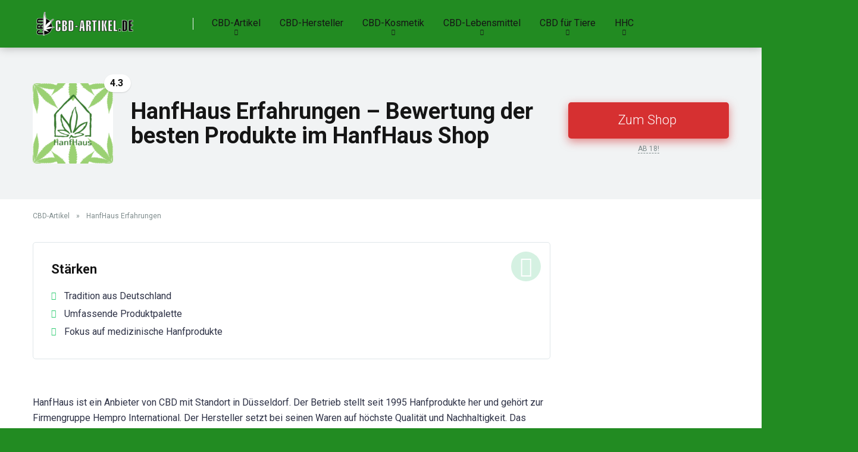

--- FILE ---
content_type: text/html; charset=UTF-8
request_url: https://cbd-artikel.de/hersteller/hanfhaus-erfahrungen/
body_size: 21031
content:
<!DOCTYPE html><html lang="de"><head><meta charset="UTF-8" /><meta http-equiv="X-UA-Compatible" content="IE=edge" /><meta name="viewport" id="viewport" content="width=device-width, initial-scale=1.0, maximum-scale=1.0, minimum-scale=1.0, user-scalable=no" /><meta name='robots' content='index, follow, max-image-preview:large, max-snippet:-1, max-video-preview:-1' /><style>img:is([sizes="auto" i],[sizes^="auto," i]){contain-intrinsic-size:3000px 1500px}</style><title>HanfHaus Erfahrungen | Bewertung der besten Produkte &amp; Preise</title><meta name="description" content="Alle Produkte von HanfHaus vorgestellt ✔️ Die besten CBD-Artikel von HanfHaus im Test ➕ Wichtige Infos zu Preisen &amp; Lieferung!" /><link rel="stylesheet" media="print" onload="this.onload=null;this.media='all';" id="ao_optimized_gfonts" href="https://fonts.googleapis.com/css?family=Roboto:300,400,700,900&amp;display=swap"><link rel="canonical" href="https://cbd-artikel.de/hersteller/hanfhaus-erfahrungen/" /><meta property="og:locale" content="de_DE" /><meta property="og:type" content="article" /><meta property="og:title" content="HanfHaus Erfahrungen | Bewertung der besten Produkte &amp; Preise" /><meta property="og:description" content="Alle Produkte von HanfHaus vorgestellt ✔️ Die besten CBD-Artikel von HanfHaus im Test ➕ Wichtige Infos zu Preisen &amp; Lieferung!" /><meta property="og:url" content="https://cbd-artikel.de/hersteller/hanfhaus-erfahrungen/" /><meta property="og:site_name" content="CBD-Artikel" /><meta property="article:modified_time" content="2023-09-18T18:36:55+00:00" /><meta property="og:image" content="https://cbd-artikel.de/wp-content/uploads/2023/08/cbd_hanfhaus.webp" /><meta property="og:image:width" content="570" /><meta property="og:image:height" content="570" /><meta property="og:image:type" content="image/webp" /><meta name="twitter:card" content="summary_large_image" /><meta name="twitter:label1" content="Geschätzte Lesezeit" /><meta name="twitter:data1" content="11 Minuten" /> <script type="application/ld+json" class="yoast-schema-graph">{"@context":"https://schema.org","@graph":[{"@type":"WebPage","@id":"https://cbd-artikel.de/hersteller/hanfhaus-erfahrungen/","url":"https://cbd-artikel.de/hersteller/hanfhaus-erfahrungen/","name":"HanfHaus Erfahrungen | Bewertung der besten Produkte & Preise","isPartOf":{"@id":"https://cbd-artikel.de/#website"},"primaryImageOfPage":{"@id":"https://cbd-artikel.de/hersteller/hanfhaus-erfahrungen/#primaryimage"},"image":{"@id":"https://cbd-artikel.de/hersteller/hanfhaus-erfahrungen/#primaryimage"},"thumbnailUrl":"https://cbd-artikel.de/wp-content/uploads/2023/08/cbd_hanfhaus.webp","datePublished":"2023-09-18T18:36:54+00:00","dateModified":"2023-09-18T18:36:55+00:00","description":"Alle Produkte von HanfHaus vorgestellt ✔️ Die besten CBD-Artikel von HanfHaus im Test ➕ Wichtige Infos zu Preisen & Lieferung!","breadcrumb":{"@id":"https://cbd-artikel.de/hersteller/hanfhaus-erfahrungen/#breadcrumb"},"inLanguage":"de","potentialAction":[{"@type":"ReadAction","target":["https://cbd-artikel.de/hersteller/hanfhaus-erfahrungen/"]}]},{"@type":"ImageObject","inLanguage":"de","@id":"https://cbd-artikel.de/hersteller/hanfhaus-erfahrungen/#primaryimage","url":"https://cbd-artikel.de/wp-content/uploads/2023/08/cbd_hanfhaus.webp","contentUrl":"https://cbd-artikel.de/wp-content/uploads/2023/08/cbd_hanfhaus.webp","width":570,"height":570,"caption":"HanfHaus Logo"},{"@type":"BreadcrumbList","@id":"https://cbd-artikel.de/hersteller/hanfhaus-erfahrungen/#breadcrumb","itemListElement":[{"@type":"ListItem","position":1,"name":"CBD-Artikel","item":"https://cbd-artikel.de/"},{"@type":"ListItem","position":2,"name":"HanfHaus Erfahrungen"}]},{"@type":"WebSite","@id":"https://cbd-artikel.de/#website","url":"https://cbd-artikel.de/","name":"CBD-Artikel","description":"Die besten CBD-Produkte","publisher":{"@id":"https://cbd-artikel.de/#organization"},"potentialAction":[{"@type":"SearchAction","target":{"@type":"EntryPoint","urlTemplate":"https://cbd-artikel.de/?s={search_term_string}"},"query-input":{"@type":"PropertyValueSpecification","valueRequired":true,"valueName":"search_term_string"}}],"inLanguage":"de"},{"@type":"Organization","@id":"https://cbd-artikel.de/#organization","name":"CBD-Artikel","url":"https://cbd-artikel.de/","logo":{"@type":"ImageObject","inLanguage":"de","@id":"https://cbd-artikel.de/#/schema/logo/image/","url":"https://cbd-artikel.de/wp-content/uploads/2022/06/cropped-CBD_Atrticles_logo_4-07-1.png","contentUrl":"https://cbd-artikel.de/wp-content/uploads/2022/06/cropped-CBD_Atrticles_logo_4-07-1.png","width":2084,"height":482,"caption":"CBD-Artikel"},"image":{"@id":"https://cbd-artikel.de/#/schema/logo/image/"}}]}</script> <link rel='dns-prefetch' href='//kit.fontawesome.com' /><link href='https://fonts.gstatic.com' crossorigin='anonymous' rel='preconnect' /><link href='https://fonts.googleapis.com' rel='preconnect' /><link href='https://connect.facebook.net' rel='preconnect' /><link href='https://www.google-analytics.com' rel='preconnect' /><link href='https://www.googletagmanager.com' rel='preconnect' /><link rel="alternate" type="application/rss+xml" title="CBD-Artikel &raquo; Feed" href="https://cbd-artikel.de/feed/" /><link rel="alternate" type="application/rss+xml" title="CBD-Artikel &raquo; Kommentar-Feed" href="https://cbd-artikel.de/comments/feed/" /><link rel='stylesheet' id='wp-block-library-css' href='https://cbd-artikel.de/wp-includes/css/dist/block-library/style.min.css' type='text/css' media='all' /><style id='classic-theme-styles-inline-css' type='text/css'>/*! This file is auto-generated */
.wp-block-button__link{color:#fff;background-color:#32373c;border-radius:9999px;box-shadow:none;text-decoration:none;padding:calc(.667em + 2px) calc(1.333em + 2px);font-size:1.125em}.wp-block-file__button{background:#32373c;color:#fff;text-decoration:none}</style><style id='global-styles-inline-css' type='text/css'>:root{--wp--preset--aspect-ratio--square:1;--wp--preset--aspect-ratio--4-3:4/3;--wp--preset--aspect-ratio--3-4:3/4;--wp--preset--aspect-ratio--3-2:3/2;--wp--preset--aspect-ratio--2-3:2/3;--wp--preset--aspect-ratio--16-9:16/9;--wp--preset--aspect-ratio--9-16:9/16;--wp--preset--color--black:#000;--wp--preset--color--cyan-bluish-gray:#abb8c3;--wp--preset--color--white:#fff;--wp--preset--color--pale-pink:#f78da7;--wp--preset--color--vivid-red:#cf2e2e;--wp--preset--color--luminous-vivid-orange:#ff6900;--wp--preset--color--luminous-vivid-amber:#fcb900;--wp--preset--color--light-green-cyan:#7bdcb5;--wp--preset--color--vivid-green-cyan:#00d084;--wp--preset--color--pale-cyan-blue:#8ed1fc;--wp--preset--color--vivid-cyan-blue:#0693e3;--wp--preset--color--vivid-purple:#9b51e0;--wp--preset--color--mercury-main:#636e72;--wp--preset--color--mercury-second:#d63031;--wp--preset--color--mercury-white:#fff;--wp--preset--color--mercury-gray:#263238;--wp--preset--color--mercury-emerald:#2edd6c;--wp--preset--color--mercury-alizarin:#e74c3c;--wp--preset--color--mercury-wisteria:#8e44ad;--wp--preset--color--mercury-peter-river:#3498db;--wp--preset--color--mercury-clouds:#ecf0f1;--wp--preset--gradient--vivid-cyan-blue-to-vivid-purple:linear-gradient(135deg,rgba(6,147,227,1) 0%,#9b51e0 100%);--wp--preset--gradient--light-green-cyan-to-vivid-green-cyan:linear-gradient(135deg,#7adcb4 0%,#00d082 100%);--wp--preset--gradient--luminous-vivid-amber-to-luminous-vivid-orange:linear-gradient(135deg,rgba(252,185,0,1) 0%,rgba(255,105,0,1) 100%);--wp--preset--gradient--luminous-vivid-orange-to-vivid-red:linear-gradient(135deg,rgba(255,105,0,1) 0%,#cf2e2e 100%);--wp--preset--gradient--very-light-gray-to-cyan-bluish-gray:linear-gradient(135deg,#eee 0%,#a9b8c3 100%);--wp--preset--gradient--cool-to-warm-spectrum:linear-gradient(135deg,#4aeadc 0%,#9778d1 20%,#cf2aba 40%,#ee2c82 60%,#fb6962 80%,#fef84c 100%);--wp--preset--gradient--blush-light-purple:linear-gradient(135deg,#ffceec 0%,#9896f0 100%);--wp--preset--gradient--blush-bordeaux:linear-gradient(135deg,#fecda5 0%,#fe2d2d 50%,#6b003e 100%);--wp--preset--gradient--luminous-dusk:linear-gradient(135deg,#ffcb70 0%,#c751c0 50%,#4158d0 100%);--wp--preset--gradient--pale-ocean:linear-gradient(135deg,#fff5cb 0%,#b6e3d4 50%,#33a7b5 100%);--wp--preset--gradient--electric-grass:linear-gradient(135deg,#caf880 0%,#71ce7e 100%);--wp--preset--gradient--midnight:linear-gradient(135deg,#020381 0%,#2874fc 100%);--wp--preset--font-size--small:13px;--wp--preset--font-size--medium:20px;--wp--preset--font-size--large:36px;--wp--preset--font-size--x-large:42px;--wp--preset--spacing--20:.44rem;--wp--preset--spacing--30:.67rem;--wp--preset--spacing--40:1rem;--wp--preset--spacing--50:1.5rem;--wp--preset--spacing--60:2.25rem;--wp--preset--spacing--70:3.38rem;--wp--preset--spacing--80:5.06rem;--wp--preset--shadow--natural:6px 6px 9px rgba(0,0,0,.2);--wp--preset--shadow--deep:12px 12px 50px rgba(0,0,0,.4);--wp--preset--shadow--sharp:6px 6px 0px rgba(0,0,0,.2);--wp--preset--shadow--outlined:6px 6px 0px -3px rgba(255,255,255,1),6px 6px rgba(0,0,0,1);--wp--preset--shadow--crisp:6px 6px 0px rgba(0,0,0,1)}:where(.is-layout-flex){gap:.5em}:where(.is-layout-grid){gap:.5em}body .is-layout-flex{display:flex}.is-layout-flex{flex-wrap:wrap;align-items:center}.is-layout-flex>:is(*,div){margin:0}body .is-layout-grid{display:grid}.is-layout-grid>:is(*,div){margin:0}:where(.wp-block-columns.is-layout-flex){gap:2em}:where(.wp-block-columns.is-layout-grid){gap:2em}:where(.wp-block-post-template.is-layout-flex){gap:1.25em}:where(.wp-block-post-template.is-layout-grid){gap:1.25em}.has-black-color{color:var(--wp--preset--color--black) !important}.has-cyan-bluish-gray-color{color:var(--wp--preset--color--cyan-bluish-gray) !important}.has-white-color{color:var(--wp--preset--color--white) !important}.has-pale-pink-color{color:var(--wp--preset--color--pale-pink) !important}.has-vivid-red-color{color:var(--wp--preset--color--vivid-red) !important}.has-luminous-vivid-orange-color{color:var(--wp--preset--color--luminous-vivid-orange) !important}.has-luminous-vivid-amber-color{color:var(--wp--preset--color--luminous-vivid-amber) !important}.has-light-green-cyan-color{color:var(--wp--preset--color--light-green-cyan) !important}.has-vivid-green-cyan-color{color:var(--wp--preset--color--vivid-green-cyan) !important}.has-pale-cyan-blue-color{color:var(--wp--preset--color--pale-cyan-blue) !important}.has-vivid-cyan-blue-color{color:var(--wp--preset--color--vivid-cyan-blue) !important}.has-vivid-purple-color{color:var(--wp--preset--color--vivid-purple) !important}.has-black-background-color{background-color:var(--wp--preset--color--black) !important}.has-cyan-bluish-gray-background-color{background-color:var(--wp--preset--color--cyan-bluish-gray) !important}.has-white-background-color{background-color:var(--wp--preset--color--white) !important}.has-pale-pink-background-color{background-color:var(--wp--preset--color--pale-pink) !important}.has-vivid-red-background-color{background-color:var(--wp--preset--color--vivid-red) !important}.has-luminous-vivid-orange-background-color{background-color:var(--wp--preset--color--luminous-vivid-orange) !important}.has-luminous-vivid-amber-background-color{background-color:var(--wp--preset--color--luminous-vivid-amber) !important}.has-light-green-cyan-background-color{background-color:var(--wp--preset--color--light-green-cyan) !important}.has-vivid-green-cyan-background-color{background-color:var(--wp--preset--color--vivid-green-cyan) !important}.has-pale-cyan-blue-background-color{background-color:var(--wp--preset--color--pale-cyan-blue) !important}.has-vivid-cyan-blue-background-color{background-color:var(--wp--preset--color--vivid-cyan-blue) !important}.has-vivid-purple-background-color{background-color:var(--wp--preset--color--vivid-purple) !important}.has-black-border-color{border-color:var(--wp--preset--color--black) !important}.has-cyan-bluish-gray-border-color{border-color:var(--wp--preset--color--cyan-bluish-gray) !important}.has-white-border-color{border-color:var(--wp--preset--color--white) !important}.has-pale-pink-border-color{border-color:var(--wp--preset--color--pale-pink) !important}.has-vivid-red-border-color{border-color:var(--wp--preset--color--vivid-red) !important}.has-luminous-vivid-orange-border-color{border-color:var(--wp--preset--color--luminous-vivid-orange) !important}.has-luminous-vivid-amber-border-color{border-color:var(--wp--preset--color--luminous-vivid-amber) !important}.has-light-green-cyan-border-color{border-color:var(--wp--preset--color--light-green-cyan) !important}.has-vivid-green-cyan-border-color{border-color:var(--wp--preset--color--vivid-green-cyan) !important}.has-pale-cyan-blue-border-color{border-color:var(--wp--preset--color--pale-cyan-blue) !important}.has-vivid-cyan-blue-border-color{border-color:var(--wp--preset--color--vivid-cyan-blue) !important}.has-vivid-purple-border-color{border-color:var(--wp--preset--color--vivid-purple) !important}.has-vivid-cyan-blue-to-vivid-purple-gradient-background{background:var(--wp--preset--gradient--vivid-cyan-blue-to-vivid-purple) !important}.has-light-green-cyan-to-vivid-green-cyan-gradient-background{background:var(--wp--preset--gradient--light-green-cyan-to-vivid-green-cyan) !important}.has-luminous-vivid-amber-to-luminous-vivid-orange-gradient-background{background:var(--wp--preset--gradient--luminous-vivid-amber-to-luminous-vivid-orange) !important}.has-luminous-vivid-orange-to-vivid-red-gradient-background{background:var(--wp--preset--gradient--luminous-vivid-orange-to-vivid-red) !important}.has-very-light-gray-to-cyan-bluish-gray-gradient-background{background:var(--wp--preset--gradient--very-light-gray-to-cyan-bluish-gray) !important}.has-cool-to-warm-spectrum-gradient-background{background:var(--wp--preset--gradient--cool-to-warm-spectrum) !important}.has-blush-light-purple-gradient-background{background:var(--wp--preset--gradient--blush-light-purple) !important}.has-blush-bordeaux-gradient-background{background:var(--wp--preset--gradient--blush-bordeaux) !important}.has-luminous-dusk-gradient-background{background:var(--wp--preset--gradient--luminous-dusk) !important}.has-pale-ocean-gradient-background{background:var(--wp--preset--gradient--pale-ocean) !important}.has-electric-grass-gradient-background{background:var(--wp--preset--gradient--electric-grass) !important}.has-midnight-gradient-background{background:var(--wp--preset--gradient--midnight) !important}.has-small-font-size{font-size:var(--wp--preset--font-size--small) !important}.has-medium-font-size{font-size:var(--wp--preset--font-size--medium) !important}.has-large-font-size{font-size:var(--wp--preset--font-size--large) !important}.has-x-large-font-size{font-size:var(--wp--preset--font-size--x-large) !important}:where(.wp-block-post-template.is-layout-flex){gap:1.25em}:where(.wp-block-post-template.is-layout-grid){gap:1.25em}:where(.wp-block-columns.is-layout-flex){gap:2em}:where(.wp-block-columns.is-layout-grid){gap:2em}:root :where(.wp-block-pullquote){font-size:1.5em;line-height:1.6}</style><link rel='stylesheet' id='wp-faq-schema-jquery-ui-css' href='https://cbd-artikel.de/wp-content/cache/autoptimize/css/autoptimize_single_61a28b372c16d866e0840c7ad41f0b9c.css' type='text/css' media='all' /><link rel='stylesheet' id='owl-carousel-css' href='https://cbd-artikel.de/wp-content/themes/mercury/css/owl.carousel.min.css' type='text/css' media='all' /><link rel='stylesheet' id='owl-carousel-animate-css' href='https://cbd-artikel.de/wp-content/cache/autoptimize/css/autoptimize_single_c5b24615265e8e28d747bd885e62a617.css' type='text/css' media='all' /><link rel='stylesheet' id='mercury-style-css' href='https://cbd-artikel.de/wp-content/cache/autoptimize/css/autoptimize_single_63962daf0f7594689f4fbcf452afecaf.css' type='text/css' media='all' /><style id='mercury-style-inline-css' type='text/css'>.has-mercury-main-color,.home-page .textwidget a:hover,.space-header-2-top-soc a:hover,.space-header-menu ul.main-menu li a:hover,.space-header-menu ul.main-menu li:hover a,.space-header-2-nav ul.main-menu li a:hover,.space-header-2-nav ul.main-menu li:hover a,.space-page-content a:hover,.space-pros-cons ul li a:hover,.space-pros-cons ol li a:hover,.space-companies-2-archive-item-desc a:hover,.space-casinos-3-archive-item-terms-ins a:hover,.space-casinos-7-archive-item-terms a:hover,.space-casinos-8-archive-item-terms a:hover,.space-comments-form-box p.comment-notes span.required,form.comment-form p.comment-notes span.required{color:#636e72}input[type=submit],.has-mercury-main-background-color,.space-block-title span:after,.space-widget-title span:after,.space-companies-archive-item-button a,.space-companies-sidebar-item-button a,.space-casinos-3-archive-item-count,.space-games-archive-item-button a,.space-games-sidebar-item-button a,.space-aces-single-bonus-info-button-ins a,.space-bonuses-archive-item-button a,.home-page .widget_mc4wp_form_widget .space-widget-title:after,.space-content-section .widget_mc4wp_form_widget .space-widget-title:after{background-color:#636e72}.space-header-menu ul.main-menu li a:hover,.space-header-menu ul.main-menu li:hover a,.space-header-2-nav ul.main-menu li a:hover,.space-header-2-nav ul.main-menu li:hover a{border-bottom:2px solid #636e72}.space-header-2-top-soc a:hover{border:1px solid #636e72}.has-mercury-second-color,.space-page-content a,.space-pros-cons ul li a,.space-pros-cons ol li a,.space-page-content ul li:before,.home-page .textwidget ul li:before,.space-widget ul li a:hover,.home-page .textwidget a,#recentcomments li a:hover,#recentcomments li span.comment-author-link a:hover,h3.comment-reply-title small a,.space-companies-sidebar-2-item-desc a,.space-companies-sidebar-item-title p a,.space-companies-archive-item-short-desc a,.space-companies-2-archive-item-desc a,.space-casinos-3-archive-item-terms-ins a,.space-casinos-7-archive-item-terms a,.space-casinos-8-archive-item-terms a,.space-casino-content-info a,.space-casino-style-2-calltoaction-text-ins a,.space-casino-details-item-title span,.space-casino-style-2-ratings-all-item-value i,.space-casino-style-2-calltoaction-text-ins a,.space-casino-content-short-desc a,.space-casino-header-short-desc a,.space-casino-content-rating-stars i,.space-casino-content-rating-overall .star-rating .star,.space-companies-archive-item-rating .star-rating .star,.space-casino-content-logo-stars i,.space-casino-content-logo-stars .star-rating .star,.space-companies-2-archive-item-rating .star-rating .star,.space-casinos-3-archive-item-rating-box .star-rating .star,.space-casinos-4-archive-item-title .star-rating .star,.space-companies-sidebar-2-item-rating .star-rating .star,.space-comments-list-item-date a.comment-reply-link,.space-categories-list-box ul li a,.space-news-10-item-category a,.small .space-news-11-item-category a,#scrolltop,.widget_mc4wp_form_widget .mc4wp-response a,.space-header-height.dark .space-header-menu ul.main-menu li a:hover,.space-header-height.dark .space-header-menu ul.main-menu li:hover a,.space-header-2-height.dark .space-header-2-nav ul.main-menu li a:hover,.space-header-2-height.dark .space-header-2-nav ul.main-menu li:hover a,.space-header-2-height.dark .space-header-2-top-soc a:hover,.space-casino-header-logo-rating i{color:#d63031}.space-title-box-category a,.has-mercury-second-background-color,.space-casino-details-item-links a:hover,.space-news-2-small-item-img-category a,.space-news-2-item-big-box-category span,.space-block-title span:before,.space-widget-title span:before,.space-news-4-item.small-news-block .space-news-4-item-img-category a,.space-news-4-item.big-news-block .space-news-4-item-top-category span,.space-news-6-item-top-category span,.space-news-7-item-category span,.space-news-3-item-img-category a,.space-news-8-item-title-category span,.space-news-9-item-info-category span,.space-archive-loop-item-img-category a,.space-casinos-3-archive-item:first-child .space-casinos-3-archive-item-count,.space-single-bonus.space-dark-style .space-aces-single-bonus-info-button-ins a,.space-bonuses-archive-item.space-dark-style .space-bonuses-archive-item-button a,nav.pagination a,nav.comments-pagination a,nav.pagination-post a span.page-number,.widget_tag_cloud a,.space-footer-top-age span.age-limit,.space-footer-top-soc a:hover,.home-page .widget_mc4wp_form_widget .mc4wp-form-fields .space-subscribe-filds button,.space-content-section .widget_mc4wp_form_widget .mc4wp-form-fields .space-subscribe-filds button{background-color:#d63031}.space-footer-top-soc a:hover,.space-header-2-height.dark .space-header-2-top-soc a:hover,.space-categories-list-box ul li a{border:1px solid #d63031}.space-header-height.dark .space-header-menu ul.main-menu li a:hover,.space-header-height.dark .space-header-menu ul.main-menu li:hover a,.space-header-2-height.dark .space-header-2-nav ul.main-menu li a:hover,.space-header-2-height.dark .space-header-2-nav ul.main-menu li:hover a{border-bottom:2px solid #d63031}.star,.fa-star{color:#fdcb6e!important}.space-rating-star-background{background-color:#fdcb6e}.space-header-height .space-header-wrap{background-color:#228b22}.space-header-height .space-header-top,.space-header-height .space-header-logo-ins:after{background-color:#f5f6fa}.space-header-height .space-header-top-soc a,.space-header-height .space-header-top-menu ul li a{color:#7f8c8d}.space-header-height .space-header-top-soc a:hover,.space-header-height .space-header-top-menu ul li a:hover{color:#fff}.space-header-height .space-header-logo a{color:#2d3436}.space-header-height .space-header-logo span{color:#7f8c8d}.space-header-height .space-header-menu ul.main-menu li,.space-header-height .space-header-menu ul.main-menu li a,.space-header-height .space-header-search{color:#151515}.space-header-height .space-mobile-menu-icon div{background-color:#151515}.space-header-height .space-header-menu ul.main-menu li a:hover,.space-header-height .space-header-menu ul.main-menu li:hover a{color:#d63031;border-bottom:2px solid #d63031}.space-header-height .space-header-menu ul.main-menu li ul.sub-menu{background-color:#fff}.space-header-height .space-header-menu ul.main-menu li ul.sub-menu li.menu-item-has-children:after,.space-header-height .space-header-menu ul.main-menu li ul.sub-menu li a{color:#34495e;border-bottom:1px solid transparent}.space-header-height .space-header-menu ul.main-menu li ul.sub-menu li a:hover{border-bottom:1px solid transparent;color:#b2bec3;text-decoration:none}.space-header-2-height .space-header-2-wrap,.space-header-2-height .space-header-2-wrap.fixed .space-header-2-nav{background-color:#228b22}.space-header-2-height .space-header-2-top-ins{border-bottom:1px solid #f5f6fa}.space-header-2-height .space-header-2-top-soc a,.space-header-2-height .space-header-search{color:#7f8c8d}.space-header-2-height .space-header-2-top-soc a{border:1px solid #7f8c8d}.space-header-2-height .space-mobile-menu-icon div{background-color:#7f8c8d}.space-header-2-height .space-header-2-top-soc a:hover{color:#fff;border:1px solid #fff}.space-header-2-height .space-header-2-top-logo a{color:#2d3436}.space-header-2-height .space-header-2-top-logo span{color:#7f8c8d}.space-header-2-height .space-header-2-nav ul.main-menu li,.space-header-2-height .space-header-2-nav ul.main-menu li a{color:#151515}.space-header-2-height .space-header-2-nav ul.main-menu li a:hover,.space-header-2-height .space-header-2-nav ul.main-menu li:hover a{color:#d63031;border-bottom:2px solid #d63031}.space-header-2-height .space-header-2-nav ul.main-menu li ul.sub-menu{background-color:#fff}.space-header-2-height .space-header-2-nav ul.main-menu li ul.sub-menu li a,.space-header-2-height .space-header-2-nav ul.main-menu li ul.sub-menu li.menu-item-has-children:after{color:#34495e;border-bottom:1px solid transparent}.space-header-2-height .space-header-2-nav ul.main-menu li ul.sub-menu li a:hover{border-bottom:1px solid transparent;color:#b2bec3;text-decoration:none}.space-mobile-menu .space-mobile-menu-block{background-color:#228b22}.space-mobile-menu .space-mobile-menu-copy{border-top:1px solid #f5f6fa}.space-mobile-menu .space-mobile-menu-copy{color:#7f8c8d}.space-mobile-menu .space-mobile-menu-copy a{color:#7f8c8d}.space-mobile-menu .space-mobile-menu-copy a:hover{color:#fff}.space-mobile-menu .space-mobile-menu-header a{color:#2d3436}.space-mobile-menu .space-mobile-menu-header span{color:#7f8c8d}.space-mobile-menu .space-mobile-menu-list ul li{color:#151515}.space-mobile-menu .space-mobile-menu-list ul li a{color:#151515}.space-mobile-menu .space-close-icon .to-right,.space-mobile-menu .space-close-icon .to-left{background-color:#151515}ul.main-menu>li.new>a:before,.space-mobile-menu-list>ul>li.new:before{content:"New";color:#5b9765;background-color:#e6f5e9}ul.main-menu>li.best>a:before,.space-mobile-menu-list>ul>li.best:before{content:"Best";color:#636e72;background-color:#dfe6e9}ul.main-menu>li.top>a:before,.space-mobile-menu-list>ul>li.top:before{content:"Top";color:#d63031;background-color:#fec3c4}ul.main-menu>li.fair>a:before,.space-mobile-menu-list>ul>li.fair:before{content:"Fair";color:#636e72;background-color:#dfe6e9}.space-casino-content-button a,.space-game-content-button a,.space-casinos-3-archive-item-button-ins a,.space-casinos-4-archive-item-button-two-ins a,.space-shortcode-wrap .space-casinos-3-archive-item-button-ins a,.space-shortcode-wrap .space-casinos-4-archive-item-button-two-ins a{color:#fff !important;background-color:#d63031 !important}.space-casino-content-button a:hover,.space-game-content-button a:hover,.space-casinos-3-archive-item-button-ins a:hover,.space-casinos-4-archive-item-button-two-ins a:hover{box-shadow:0px 0px 15px 0px rgba(214,48,49,.55) !important}.space-casino-header-button a.space-style-2-button,.space-casino-style-2-calltoaction-button-ins a.space-calltoaction-button,.space-style-3-casino-header-button a.space-style-3-button,.space-casinos-7-archive-item-button-two a,.space-casinos-8-archive-item-button-two a,.space-casino-float-bar-button-wrap a{color:#fff !important;background-color:#d63031 !important;box-shadow:0px 5px 15px 0px rgba(214,48,49,.55) !important}.space-casino-header-button a.space-style-2-button:hover,.space-casino-style-2-calltoaction-button-ins a.space-calltoaction-button:hover,.space-style-3-casino-header-button a.space-style-3-button:hover,.space-casinos-7-archive-item-button-two a:hover,.space-casinos-8-archive-item-button-two a:hover,.space-casino-float-bar-button-wrap a:hover{box-shadow:0px 5px 15px 0px rgba(214,48,49,0) !important}.space-casinos-5-archive-item-button1 a,.space-casinos-6-archive-item-button1 a,.space-games-2-archive-item-button1 a,.space-games-3-archive-item-button1 a{color:#fff !important;background-color:#d63031 !important;box-shadow:0px 10px 15px 0px rgba(214,48,49,.5) !important}.space-casinos-5-archive-item-button1 a:hover,.space-casinos-6-archive-item-button1 a:hover,.space-games-2-archive-item-button1 a:hover,.space-games-3-archive-item-button1 a:hover{box-shadow:0px 10px 15px 0px rgba(214,48,49,0) !important}.space-casinos-3-archive-item-button-ins a:last-child,.space-casinos-4-archive-item-button-one-ins a,.space-shortcode-wrap .space-casinos-4-archive-item-button-one-ins a{color:#fff !important;background-color:#b2bec3 !important}.space-casinos-3-archive-item-button-ins a:last-child:hover,.space-casinos-4-archive-item-button-one-ins a:hover{box-shadow:0px 0px 15px 0px rgba(178,190,195,.55) !important}</style><link rel='stylesheet' id='mercury-media-css' href='https://cbd-artikel.de/wp-content/cache/autoptimize/css/autoptimize_single_d933268bb4c693b35a90811241cc8e8e.css' type='text/css' media='all' /> <script type="text/javascript" src="https://cbd-artikel.de/wp-includes/js/jquery/jquery.min.js" id="jquery-core-js"></script> <script defer type="text/javascript" src="https://cbd-artikel.de/wp-includes/js/jquery/jquery-migrate.min.js" id="jquery-migrate-js"></script> <link rel="https://api.w.org/" href="https://cbd-artikel.de/wp-json/" /><link rel="alternate" title="JSON" type="application/json" href="https://cbd-artikel.de/wp-json/wp/v2/casino/4662" /><link rel="EditURI" type="application/rsd+xml" title="RSD" href="https://cbd-artikel.de/xmlrpc.php?rsd" /><meta name="generator" content="WordPress 6.8.1" /><link rel='shortlink' href='https://cbd-artikel.de/?p=4662' /><link rel="alternate" title="oEmbed (JSON)" type="application/json+oembed" href="https://cbd-artikel.de/wp-json/oembed/1.0/embed?url=https%3A%2F%2Fcbd-artikel.de%2Fhersteller%2Fhanfhaus-erfahrungen%2F" /><link rel="alternate" title="oEmbed (XML)" type="text/xml+oembed" href="https://cbd-artikel.de/wp-json/oembed/1.0/embed?url=https%3A%2F%2Fcbd-artikel.de%2Fhersteller%2Fhanfhaus-erfahrungen%2F&#038;format=xml" /> <script type="application/ld+json">{"@context":"https:\/\/schema.org","@type":"FAQPage","mainEntity":[{"@type":"Question","name":"Wie lauten die Versandbedingungen im Shop von HanfHaus in Deutschland?","acceptedAnswer":{"@type":"Answer","text":"Der Mindestbestellwert f\u00fcr Waren im Webshop von HanfHaus liegt bei 15 EUR. Die Lieferkosten betragen 4,90 EUR und Bestellungen ab einem Warenwert von 40 EUR werden kostenlos versendet.\r\n"}},{"@type":"Question","name":"Sind Bestellungen im Shop von HanfHaus in das Ausland m\u00f6glich?","acceptedAnswer":{"@type":"Answer","text":"Kunden k\u00f6nnen Waren auf der Website von HanfHaus aus dem EU-Ausland und aus L\u00e4ndern au\u00dferhalb der EU bestellen. F\u00fcr Nutzer des Shops au\u00dferhalb der EU ist allerdings mit zus\u00e4tzlich anfallenden Kosten durch Zoll, Steuern und Geb\u00fchren zu rechnen.\r\n"}},{"@type":"Question","name":"Wie k\u00f6nnen Kunden im Online-Shop von HanfHaus Bestellungen aufgeben?","acceptedAnswer":{"@type":"Answer","text":"Neben der Bestellung von Waren direkt im Online-Shop bietet HanfHaus Kunden die Option, Artikelbestellungen per Telefon oder schriftlich per E-Mail, Fax oder Post aufzugeben. F\u00fcr die alternative M\u00f6glichkeit Waren zu bestellen, werden Versandkosten von 6,50 EUR unabh\u00e4ngig vom Bestellwert der Artikel berechnet.\r\n"}},{"@type":"Question","name":"Welche Zahlungsarten sind im Shop von HanfHaus m\u00f6glich?","acceptedAnswer":{"@type":"Answer","text":"Kunden von HanfHaus haben die Option per Vorkasse, mit dem Zahlungsdienst PayPal, \u00fcber Sofort by Klarna, Klarna Lastschrift oder Kauf auf Rechnung \u00fcber Klarna und SEPA Lastschriftverfahren \u00fcber den Finanzdienst secupay AG zu zahlen.\r\n"}},{"@type":"Question","name":"Wie lauten die Bedingungen f\u00fcr einen Widerruf einer Bestellung bei HanfHaus?","acceptedAnswer":{"@type":"Answer","text":"Der Widerruf ist innerhalb von 30 Tagen nach Erhalt der Ware m\u00f6glich. Der Kunde kann in diesem Zeitraum ohne weitere Angaben von Gr\u00fcnden von dem Widerrufsrecht durch schriftliche Mitteilung an HanfHaus Gebrauch machen und erh\u00e4lt innerhalb von 14 Tagen sein Geld zur\u00fcck."}}]}</script> <script defer src="[data-uri]"></script> <style>.no-js img.lazyload{display:none}figure.wp-block-image img.lazyloading{min-width:150px}.lazyload,.lazyloading{--smush-placeholder-width:100px;--smush-placeholder-aspect-ratio:1/1;width:var(--smush-placeholder-width) !important;aspect-ratio:var(--smush-placeholder-aspect-ratio) !important}.lazyload,.lazyloading{opacity:0}.lazyloaded{opacity:1;transition:opacity .4s;transition-delay:0ms}</style><meta name="theme-color" content="#f5f6fa" /><meta name="msapplication-navbutton-color" content="#f5f6fa" /><meta name="apple-mobile-web-app-status-bar-style" content="#f5f6fa" /><meta name="generator" content="Elementor 3.30.0; features: additional_custom_breakpoints; settings: css_print_method-external, google_font-enabled, font_display-auto"><style>.e-con.e-parent:nth-of-type(n+4):not(.e-lazyloaded):not(.e-no-lazyload),.e-con.e-parent:nth-of-type(n+4):not(.e-lazyloaded):not(.e-no-lazyload) *{background-image:none !important}@media screen and (max-height:1024px){.e-con.e-parent:nth-of-type(n+3):not(.e-lazyloaded):not(.e-no-lazyload),.e-con.e-parent:nth-of-type(n+3):not(.e-lazyloaded):not(.e-no-lazyload) *{background-image:none !important}}@media screen and (max-height:640px){.e-con.e-parent:nth-of-type(n+2):not(.e-lazyloaded):not(.e-no-lazyload),.e-con.e-parent:nth-of-type(n+2):not(.e-lazyloaded):not(.e-no-lazyload) *{background-image:none !important}}</style><style type="text/css" id="custom-background-css">body.custom-background{background-color:#228b22}</style><link rel="icon" href="https://cbd-artikel.de/wp-content/uploads/2022/06/cropped-favicon-05-32x32.png" sizes="32x32" /><link rel="icon" href="https://cbd-artikel.de/wp-content/uploads/2022/06/cropped-favicon-05-192x192.png" sizes="192x192" /><link rel="apple-touch-icon" href="https://cbd-artikel.de/wp-content/uploads/2022/06/cropped-favicon-05-180x180.png" /><meta name="msapplication-TileImage" content="https://cbd-artikel.de/wp-content/uploads/2022/06/cropped-favicon-05-270x270.png" /><style type="text/css" id="wp-custom-css">.space-footer-top .space-footer-ins .space-footer-top-desc span{color:#000}.space-footer-copy .space-footer-ins .space-footer-copy-left,.space-footer-copy .space-footer-ins .space-footer-copy-menu ul li a{color:#fff}</style></head><body ontouchstart class="wp-singular casino-template-default single single-casino postid-4662 custom-background wp-custom-logo wp-theme-mercury elementor-default elementor-kit-419"><div class="space-box relative"><div class="space-header-height relative "><div class="space-header-wrap space-header-float relative"><div class="space-header relative"><div class="space-header-ins space-wrapper relative"><div class="space-header-logo box-25 left relative"><div class="space-header-logo-ins relative"> <a href="https://cbd-artikel.de/" title="CBD-Artikel"><img width="173" height="40" data-src="https://cbd-artikel.de/wp-content/uploads/2022/06/cropped-CBD_Atrticles_logo_4-07-1-173x40.png" class="attachment-mercury-custom-logo size-mercury-custom-logo lazyload" alt="CBD-Artikel" decoding="async" data-srcset="https://cbd-artikel.de/wp-content/uploads/2022/06/cropped-CBD_Atrticles_logo_4-07-1-173x40.png 173w, https://cbd-artikel.de/wp-content/uploads/2022/06/cropped-CBD_Atrticles_logo_4-07-1-300x69.png 300w, https://cbd-artikel.de/wp-content/uploads/2022/06/cropped-CBD_Atrticles_logo_4-07-1-1024x237.png 1024w, https://cbd-artikel.de/wp-content/uploads/2022/06/cropped-CBD_Atrticles_logo_4-07-1-768x178.png 768w, https://cbd-artikel.de/wp-content/uploads/2022/06/cropped-CBD_Atrticles_logo_4-07-1-1536x355.png 1536w, https://cbd-artikel.de/wp-content/uploads/2022/06/cropped-CBD_Atrticles_logo_4-07-1-2048x474.png 2048w, https://cbd-artikel.de/wp-content/uploads/2022/06/cropped-CBD_Atrticles_logo_4-07-1-138x32.png 138w, https://cbd-artikel.de/wp-content/uploads/2022/06/cropped-CBD_Atrticles_logo_4-07-1-346x80.png 346w, https://cbd-artikel.de/wp-content/uploads/2022/06/cropped-CBD_Atrticles_logo_4-07-1-584x135.png 584w" data-sizes="(max-width: 173px) 100vw, 173px" src="[data-uri]" style="--smush-placeholder-width: 173px; --smush-placeholder-aspect-ratio: 173/40;" /></a></div></div><div class="space-header-menu box-75 left relative"><ul id="menu-main-menu" class="main-menu"><li id="menu-item-767" class="menu-item menu-item-type-custom menu-item-object-custom menu-item-home menu-item-has-children menu-item-767"><a href="https://cbd-artikel.de/">CBD-Artikel</a><ul class="sub-menu"><li id="menu-item-4768" class="menu-item menu-item-type-custom menu-item-object-custom menu-item-has-children menu-item-4768"><a href="https://cbd-artikel.de/neue-cannabinoide/">Neue Cannabinoide</a><ul class="sub-menu"><li id="menu-item-8272" class="menu-item menu-item-type-post_type menu-item-object-page menu-item-8272"><a href="https://cbd-artikel.de/hhc-kaufen/10hc-kaufen/">10HC kaufen</a></li><li id="menu-item-3513" class="menu-item menu-item-type-post_type menu-item-object-page menu-item-3513"><a href="https://cbd-artikel.de/cbc-kaufen/">CBC kaufen</a></li><li id="menu-item-4141" class="menu-item menu-item-type-post_type menu-item-object-page menu-item-4141"><a href="https://cbd-artikel.de/cbda-kaufen/">CBDa kaufen</a></li><li id="menu-item-8380" class="menu-item menu-item-type-post_type menu-item-object-page menu-item-8380"><a href="https://cbd-artikel.de/cbd-p-kaufen/">CBD-P kaufen</a></li><li id="menu-item-2135" class="menu-item menu-item-type-post_type menu-item-object-page menu-item-2135"><a href="https://cbd-artikel.de/cbg-kaufen/">CBG-Produkte</a></li><li id="menu-item-3314" class="menu-item menu-item-type-post_type menu-item-object-page menu-item-3314"><a href="https://cbd-artikel.de/cbn-kaufen/">CBN kaufen</a></li><li id="menu-item-4861" class="menu-item menu-item-type-post_type menu-item-object-page menu-item-4861"><a href="https://cbd-artikel.de/cbn-p-kaufen/">CBN-P kaufen</a></li><li id="menu-item-4807" class="menu-item menu-item-type-post_type menu-item-object-page menu-item-4807"><a href="https://cbd-artikel.de/delta-9-thc-kaufen/">Delta-9-THC kaufen</a></li><li id="menu-item-3437" class="menu-item menu-item-type-post_type menu-item-object-page menu-item-3437"><a href="https://cbd-artikel.de/h4cbd/">H4CBD kaufen</a></li><li id="menu-item-4894" class="menu-item menu-item-type-post_type menu-item-object-page menu-item-4894"><a href="https://cbd-artikel.de/thc-jd-kaufen/">THC-JD kaufen</a></li><li id="menu-item-4831" class="menu-item menu-item-type-post_type menu-item-object-page menu-item-4831"><a href="https://cbd-artikel.de/thca-kaufen/">THCA kaufen</a></li><li id="menu-item-8364" class="menu-item menu-item-type-post_type menu-item-object-page menu-item-8364"><a href="https://cbd-artikel.de/thcb-kaufen/">THCB kaufen</a></li><li id="menu-item-4260" class="menu-item menu-item-type-post_type menu-item-object-page menu-item-4260"><a href="https://cbd-artikel.de/thcp/">THCP kaufen</a></li><li id="menu-item-4769" class="menu-item menu-item-type-post_type menu-item-object-page menu-item-4769"><a href="https://cbd-artikel.de/thcv-kaufen/">THCV kaufen</a></li></ul></li><li id="menu-item-5871" class="menu-item menu-item-type-custom menu-item-object-custom menu-item-has-children menu-item-5871"><a href="#">Weitere Produkte</a><ul class="sub-menu"><li id="menu-item-5768" class="menu-item menu-item-type-post_type menu-item-object-page menu-item-5768"><a href="https://cbd-artikel.de/1d-lsd-kaufen/">1D-LSD kaufen</a></li><li id="menu-item-5870" class="menu-item menu-item-type-post_type menu-item-object-page menu-item-5870"><a href="https://cbd-artikel.de/blauer-lotus-kaufen/">Blauer Lotus kaufen</a></li><li id="menu-item-8271" class="menu-item menu-item-type-post_type menu-item-object-page menu-item-8271"><a href="https://cbd-artikel.de/kanna-ecstasy-kaufen/">Kanna Ecstasy kaufen</a></li><li id="menu-item-6730" class="menu-item menu-item-type-post_type menu-item-object-page menu-item-6730"><a href="https://cbd-artikel.de/kratom-kaufen/">Kratom kaufen</a></li><li id="menu-item-8341" class="menu-item menu-item-type-post_type menu-item-object-page menu-item-8341"><a href="https://cbd-artikel.de/nb-dmt-kaufen/">NB-DMT kaufen</a></li></ul></li><li id="menu-item-4402" class="menu-item menu-item-type-post_type menu-item-object-page menu-item-4402"><a href="https://cbd-artikel.de/cbd-angebote/">CBD-Angebote</a></li><li id="menu-item-2533" class="menu-item menu-item-type-post_type menu-item-object-page menu-item-2533"><a href="https://cbd-artikel.de/cbd-badekugeln/">CBD-Badekugeln</a></li><li id="menu-item-662" class="menu-item menu-item-type-post_type menu-item-object-page menu-item-662"><a href="https://cbd-artikel.de/cbd-blueten/">CBD-Blüten</a></li><li id="menu-item-4195" class="menu-item menu-item-type-post_type menu-item-object-page menu-item-4195"><a href="https://cbd-artikel.de/cbd-drinks/">CBD-Drinks</a></li><li id="menu-item-769" class="menu-item menu-item-type-post_type menu-item-object-page menu-item-769"><a href="https://cbd-artikel.de/cbd-extrakt/">CBD-Extrakt</a></li><li id="menu-item-2305" class="menu-item menu-item-type-post_type menu-item-object-page menu-item-2305"><a href="https://cbd-artikel.de/cbd-hasch/">CBD-Hasch</a></li><li id="menu-item-1949" class="menu-item menu-item-type-post_type menu-item-object-page menu-item-1949"><a href="https://cbd-artikel.de/cbd-isolate/">CBD-Isolate</a></li><li id="menu-item-699" class="menu-item menu-item-type-post_type menu-item-object-page menu-item-699"><a href="https://cbd-artikel.de/cbd-kapseln/">CBD-Kapseln</a></li><li id="menu-item-2437" class="menu-item menu-item-type-post_type menu-item-object-page menu-item-2437"><a href="https://cbd-artikel.de/cbd-kaugummi/">CBD-Kaugummi</a></li><li id="menu-item-734" class="menu-item menu-item-type-post_type menu-item-object-page menu-item-734"><a href="https://cbd-artikel.de/cbd-kristalle/">CBD-Kristalle</a></li><li id="menu-item-3077" class="menu-item menu-item-type-post_type menu-item-object-page menu-item-3077"><a href="https://cbd-artikel.de/cbd-liquid/">CBD-Liquid</a></li><li id="menu-item-2181" class="menu-item menu-item-type-post_type menu-item-object-page menu-item-has-children menu-item-2181"><a href="https://cbd-artikel.de/cbd-moonrocks/">CBD-Moonrocks</a><ul class="sub-menu"><li id="menu-item-5350" class="menu-item menu-item-type-post_type menu-item-object-page menu-item-5350"><a href="https://cbd-artikel.de/cbd-moonrocks/cbd-moonrocks-erfahrungen-und-wirkung/">CBD-Moonrocks Erfahrungen</a></li></ul></li><li id="menu-item-642" class="menu-item menu-item-type-post_type menu-item-object-page menu-item-642"><a href="https://cbd-artikel.de/cbd-oel/">CBD-Öl</a></li><li id="menu-item-4090" class="menu-item menu-item-type-post_type menu-item-object-page menu-item-4090"><a href="https://cbd-artikel.de/cbd-pflaster/">CBD-Pflaster</a></li><li id="menu-item-2641" class="menu-item menu-item-type-post_type menu-item-object-page menu-item-has-children menu-item-2641"><a href="https://cbd-artikel.de/cbd-pulver/">CBD-Pulver</a><ul class="sub-menu"><li id="menu-item-5567" class="menu-item menu-item-type-post_type menu-item-object-page menu-item-5567"><a href="https://cbd-artikel.de/cbd-pulver/cbd-pulver-erfahrungen-und-wirkung/">CBD-Pulver Erfahrungen</a></li></ul></li><li id="menu-item-787" class="menu-item menu-item-type-post_type menu-item-object-page menu-item-787"><a href="https://cbd-artikel.de/cbd-spray/">CBD-Spray</a></li><li id="menu-item-768" class="menu-item menu-item-type-post_type menu-item-object-page menu-item-768"><a href="https://cbd-artikel.de/cbd-tabak/">CBD-Tabak</a></li><li id="menu-item-5641" class="menu-item menu-item-type-post_type menu-item-object-page menu-item-5641"><a href="https://cbd-artikel.de/cbd-tropfen-kaufen/">CBD-Tropfen</a></li><li id="menu-item-777" class="menu-item menu-item-type-post_type menu-item-object-page menu-item-777"><a href="https://cbd-artikel.de/cbd-vaporizer/">CBD-Vaporizer</a></li></ul></li><li id="menu-item-3376" class="menu-item menu-item-type-post_type menu-item-object-page menu-item-3376"><a href="https://cbd-artikel.de/hersteller/">CBD-Hersteller</a></li><li id="menu-item-2248" class="menu-item menu-item-type-post_type menu-item-object-page menu-item-has-children menu-item-2248"><a href="https://cbd-artikel.de/cbd-kosmetik/">CBD-Kosmetik</a><ul class="sub-menu"><li id="menu-item-788" class="menu-item menu-item-type-post_type menu-item-object-page menu-item-788"><a href="https://cbd-artikel.de/cbd-creme/">CBD-Creme</a></li><li id="menu-item-4351" class="menu-item menu-item-type-post_type menu-item-object-page menu-item-4351"><a href="https://cbd-artikel.de/cbd-kosmetik/cbd-duftoele/">CBD-Duftöle</a></li><li id="menu-item-2186" class="menu-item menu-item-type-post_type menu-item-object-page menu-item-2186"><a href="https://cbd-artikel.de/cbd-gel/">CBD-Gel</a></li><li id="menu-item-3154" class="menu-item menu-item-type-post_type menu-item-object-page menu-item-3154"><a href="https://cbd-artikel.de/cbd-kosmetik/cbd-seife/">CBD-Seife</a></li><li id="menu-item-3598" class="menu-item menu-item-type-post_type menu-item-object-page menu-item-3598"><a href="https://cbd-artikel.de/cbd-kosmetik/cbd-shampoo/">CBD-Shampoo</a></li><li id="menu-item-1846" class="menu-item menu-item-type-post_type menu-item-object-page menu-item-1846"><a href="https://cbd-artikel.de/cbd-wachs/">CBD-Wachs</a></li><li id="menu-item-4116" class="menu-item menu-item-type-post_type menu-item-object-page menu-item-4116"><a href="https://cbd-artikel.de/cbd-kosmetik/cbd-zahnpasta/">CBD-Zahnpasta</a></li></ul></li><li id="menu-item-2608" class="menu-item menu-item-type-post_type menu-item-object-page menu-item-has-children menu-item-2608"><a href="https://cbd-artikel.de/cbd-lebensmittel/">CBD-Lebensmittel</a><ul class="sub-menu"><li id="menu-item-697" class="menu-item menu-item-type-post_type menu-item-object-page menu-item-has-children menu-item-697"><a href="https://cbd-artikel.de/cbd-suessigkeiten/">CBD-Süßigkeiten</a><ul class="sub-menu"><li id="menu-item-778" class="menu-item menu-item-type-post_type menu-item-object-page menu-item-778"><a href="https://cbd-artikel.de/cbd-suessigkeiten/cbd-fruchtgummis/">CBD-Fruchtgummis</a></li><li id="menu-item-4229" class="menu-item menu-item-type-post_type menu-item-object-page menu-item-4229"><a href="https://cbd-artikel.de/cbd-lebensmittel/cbd-honig/">CBD-Honig</a></li><li id="menu-item-4004" class="menu-item menu-item-type-post_type menu-item-object-page menu-item-4004"><a href="https://cbd-artikel.de/cbd-kekse/">CBD-Kekse</a></li><li id="menu-item-2477" class="menu-item menu-item-type-post_type menu-item-object-page menu-item-2477"><a href="https://cbd-artikel.de/cbd-suessigkeiten/cbd-schokolade/">CBD-Schokolade</a></li></ul></li><li id="menu-item-740" class="menu-item menu-item-type-post_type menu-item-object-page menu-item-740"><a href="https://cbd-artikel.de/cbd-tee/">CBD-Tee</a></li></ul></li><li id="menu-item-713" class="menu-item menu-item-type-post_type menu-item-object-page menu-item-has-children menu-item-713"><a href="https://cbd-artikel.de/cbd-fuer-tiere/">CBD für Tiere</a><ul class="sub-menu"><li id="menu-item-989" class="menu-item menu-item-type-post_type menu-item-object-page menu-item-989"><a href="https://cbd-artikel.de/cbd-fuer-tiere/hunde/">CBD für Hunde</a></li><li id="menu-item-2391" class="menu-item menu-item-type-post_type menu-item-object-page menu-item-2391"><a href="https://cbd-artikel.de/cbd-fuer-tiere/katzen/">CBD für Katzen</a></li><li id="menu-item-1786" class="menu-item menu-item-type-post_type menu-item-object-page menu-item-has-children menu-item-1786"><a href="https://cbd-artikel.de/cbd-fuer-tiere/pferde/">CBD für Pferde</a><ul class="sub-menu"><li id="menu-item-5735" class="menu-item menu-item-type-post_type menu-item-object-page menu-item-5735"><a href="https://cbd-artikel.de/cbd-fuer-tiere/pferde/cbd-pellets-fuer-pferde-kaufen/">CBD-Pellets für Pferde kaufen</a></li></ul></li></ul></li><li id="menu-item-992" class="menu-item menu-item-type-post_type menu-item-object-page menu-item-has-children menu-item-992"><a href="https://cbd-artikel.de/hhc-kaufen/">HHC</a><ul class="sub-menu"><li id="menu-item-4760" class="menu-item menu-item-type-post_type menu-item-object-page menu-item-4760"><a href="https://cbd-artikel.de/hhc-kaufen/hhc-verboten/">HHC verboten?</a></li><li id="menu-item-2793" class="menu-item menu-item-type-post_type menu-item-object-page menu-item-has-children menu-item-2793"><a href="https://cbd-artikel.de/hhc-kaufen/hhc-blueten/">HHC-Blüten</a><ul class="sub-menu"><li id="menu-item-4998" class="menu-item menu-item-type-post_type menu-item-object-page menu-item-4998"><a href="https://cbd-artikel.de/hhc-kaufen/hhc-blueten/auf-rechnung-bestellen-ohne-klarna/">HHC-Blüten auf Rechnung bestellen ohne Klarna</a></li></ul></li><li id="menu-item-3967" class="menu-item menu-item-type-post_type menu-item-object-page menu-item-has-children menu-item-3967"><a href="https://cbd-artikel.de/hhc-kaufen/hhc-destillat/">HHC-Destillat</a><ul class="sub-menu"><li id="menu-item-5444" class="menu-item menu-item-type-post_type menu-item-object-page menu-item-5444"><a href="https://cbd-artikel.de/hhc-kaufen/hhc-destillat/hhc-destillat-auf-rechnung/">HHC-Destillat auf Rechnung</a></li></ul></li><li id="menu-item-4279" class="menu-item menu-item-type-post_type menu-item-object-page menu-item-has-children menu-item-4279"><a href="https://cbd-artikel.de/hhc-kaufen/hhc-edibles/">HHC-Edibles</a><ul class="sub-menu"><li id="menu-item-5858" class="menu-item menu-item-type-post_type menu-item-object-page menu-item-5858"><a href="https://cbd-artikel.de/hhc-kaufen/hhc-edibles/erfahrungen-und-wirkung/">HHC-Edibles Erfahrungen</a></li><li id="menu-item-7564" class="menu-item menu-item-type-post_type menu-item-object-page menu-item-7564"><a href="https://cbd-artikel.de/hhc-kaufen/hhc-kekse-kaufen/">HHC-Kekse kaufen</a></li></ul></li><li id="menu-item-5033" class="menu-item menu-item-type-post_type menu-item-object-page menu-item-5033"><a href="https://cbd-artikel.de/hhc-kaufen/hhc-erfahrungen-und-wirkung/">HHC Erfahrungen &#038; Wirkung</a></li><li id="menu-item-3639" class="menu-item menu-item-type-post_type menu-item-object-page menu-item-3639"><a href="https://cbd-artikel.de/hhc-kaufen/hhc-extrakt/">HHC-Extrakt</a></li><li id="menu-item-3900" class="menu-item menu-item-type-post_type menu-item-object-page menu-item-has-children menu-item-3900"><a href="https://cbd-artikel.de/hhc-kaufen/hhc-gummies/">HHC-Gummies</a><ul class="sub-menu"><li id="menu-item-5408" class="menu-item menu-item-type-post_type menu-item-object-page menu-item-5408"><a href="https://cbd-artikel.de/hhc-kaufen/hhc-gummies/hhc-gummibaerchen-erfahrungen-und-wirkung/">HHC-Gummibärchen Erfahrungen</a></li></ul></li><li id="menu-item-8086" class="menu-item menu-item-type-post_type menu-item-object-page menu-item-8086"><a href="https://cbd-artikel.de/hhc-kaufen/hhc-h-kaufen/">HHC-H</a></li><li id="menu-item-3718" class="menu-item menu-item-type-post_type menu-item-object-page menu-item-has-children menu-item-3718"><a href="https://cbd-artikel.de/hhc-kaufen/hhc-hasch/">HHC-Hasch</a><ul class="sub-menu"><li id="menu-item-5273" class="menu-item menu-item-type-post_type menu-item-object-page menu-item-5273"><a href="https://cbd-artikel.de/hhc-kaufen/hhc-hasch/hhc-hash-kaufen-auf-rechnung/">HHC-Hash auf Rechnung</a></li></ul></li><li id="menu-item-2973" class="menu-item menu-item-type-post_type menu-item-object-page menu-item-2973"><a href="https://cbd-artikel.de/hhc-kaufen/hhc-liquid/">HHC-Liquid</a></li><li id="menu-item-3269" class="menu-item menu-item-type-post_type menu-item-object-page menu-item-3269"><a href="https://cbd-artikel.de/hhc-kaufen/hhc-moonrocks/">HHC-Moonrocks</a></li><li id="menu-item-3893" class="menu-item menu-item-type-post_type menu-item-object-page menu-item-has-children menu-item-3893"><a href="https://cbd-artikel.de/hhc-kaufen/hhc-oel/">HHC-Öl</a><ul class="sub-menu"><li id="menu-item-7755" class="menu-item menu-item-type-post_type menu-item-object-page menu-item-7755"><a href="https://cbd-artikel.de/hhc-kaufen/hhc-oel-erfahrungen-und-wirkung/">HHC-Öl Erfahrungen</a></li></ul></li><li id="menu-item-4942" class="menu-item menu-item-type-post_type menu-item-object-page menu-item-4942"><a href="https://cbd-artikel.de/hhc-kaufen/hhc-o/">HHC-O</a></li><li id="menu-item-3007" class="menu-item menu-item-type-post_type menu-item-object-page menu-item-has-children menu-item-3007"><a href="https://cbd-artikel.de/hhc-kaufen/hhc-p/">HHC-P</a><ul class="sub-menu"><li id="menu-item-7701" class="menu-item menu-item-type-post_type menu-item-object-page menu-item-7701"><a href="https://cbd-artikel.de/hhc-kaufen/hhc-p/hhc-p-erfahrungen-und-wirkung/">HHC-P Erfahrungen</a></li><li id="menu-item-5215" class="menu-item menu-item-type-post_type menu-item-object-page menu-item-5215"><a href="https://cbd-artikel.de/hhc-kaufen/hhc-p/hhc-p-blueten-kaufen/">HHC-P-Blüten kaufen</a></li><li id="menu-item-4641" class="menu-item menu-item-type-post_type menu-item-object-page menu-item-4641"><a href="https://cbd-artikel.de/hhc-kaufen/hhc-p-o/">HHC-P-O</a></li></ul></li><li id="menu-item-7991" class="menu-item menu-item-type-post_type menu-item-object-page menu-item-7991"><a href="https://cbd-artikel.de/hhc-kaufen/hhc-spray-kaufen/">HHC-Spray</a></li><li id="menu-item-2889" class="menu-item menu-item-type-post_type menu-item-object-page menu-item-has-children menu-item-2889"><a href="https://cbd-artikel.de/hhc-kaufen/hhc-vape/">HHC-Vapes</a><ul class="sub-menu"><li id="menu-item-5130" class="menu-item menu-item-type-post_type menu-item-object-page menu-item-5130"><a href="https://cbd-artikel.de/hhc-kaufen/hhc-vape/hhc-vape-erfahrungen-und-wirkung/">HHC-Vape Erfahrungen und Wirkung</a></li><li id="menu-item-7265" class="menu-item menu-item-type-post_type menu-item-object-page menu-item-7265"><a href="https://cbd-artikel.de/hhc-kaufen/hhc-vape/hhc-vape-kaufen-auf-rechnung/">HHC-Vape kaufen auf Rechnung</a></li></ul></li><li id="menu-item-7281" class="menu-item menu-item-type-post_type menu-item-object-page menu-item-7281"><a href="https://cbd-artikel.de/hhc-kaufen/hhc-kaufen-klarna/">HHC mit Klarna kaufen</a></li><li id="menu-item-6731" class="menu-item menu-item-type-post_type menu-item-object-page menu-item-6731"><a href="https://cbd-artikel.de/hhc-kaufen/hhc-mit-paypal-kaufen/">HHC mit PayPal kaufen</a></li><li id="menu-item-8351" class="menu-item menu-item-type-post_type menu-item-object-page menu-item-8351"><a href="https://cbd-artikel.de/hhc-kaufen/hhc-per-krypto-kaufen/">HHC per Krypto kaufen</a></li><li id="menu-item-5466" class="menu-item menu-item-type-post_type menu-item-object-page menu-item-5466"><a href="https://cbd-artikel.de/hhc-kaufen/hhc-per-lastschrift-kaufen/">HHC per Lastschrift kaufen</a></li></ul></li></ul><div class="space-header-search absolute"> <i class="fas fa-search desktop-search-button"></i></div><div class="space-mobile-menu-icon absolute"><div></div><div></div><div></div></div></div></div></div></div></div><div class="space-header-search-block fixed"><div class="space-header-search-block-ins absolute"><form role="search" method="get" class="space-default-search-form" action="https://cbd-artikel.de/"> <input type="search" value="" name="s" placeholder="Enter keyword..."></form></div><div class="space-close-icon desktop-search-close-button absolute"><div class="to-right absolute"></div><div class="to-left absolute"></div></div></div><div id="post-4662" class="post-4662 casino type-casino status-publish has-post-thumbnail hentry deposit-method-bankueberweisung deposit-method-klarna deposit-method-lastschrift deposit-method-paypal deposit-method-rechnung"> <script type="application/ld+json">{"@context":"http://schema.org/","@type":"Review","itemReviewed":{"@type":"Organization","name":"HanfHaus Erfahrungen &#8211; Bewertung der besten Produkte im HanfHaus Shop","image":"https://cbd-artikel.de/wp-content/uploads/2023/08/cbd_hanfhaus-135x135.webp"},"author":{"@type":"Person","name":"admin","url":"https://cbd-artikel.de/"},"reviewRating":{"@type":"Rating","ratingValue":"4.25","bestRating":"5","worstRating":"1"},"datePublished":"September 18, 2023","reviewBody":"HanfHaus ist ein Anbieter von CBD mit Standort in Düsseldorf. Der Betrieb stellt seit 1995 Hanfprodukte her und gehört zur Firmengruppe Hempro International. Der Hersteller setzt bei seinen Waren auf höchste Qualität und Nachhaltigkeit. Das Sortiment des Anbieters umfasst die Kategorien Mode, Accessoires, Kosmetik, CBD-Aroma, Ernährung und Zuhause. Der Betrieb nutzt die Samen, Blüten, Blätter, [&hellip;]"}</script> <div class="space-single-casino space-style-2-casino relative"><div class="space-style-2-casino-header box-100 relative"><div class="space-style-2-casino-header-ins space-page-wrapper relative"><div class="space-style-2-casino-header-elements box-100 relative"><div class="space-style-2-casino-header-left box-75 relative"><div class="space-style-2-casino-header-left-ins relative"><div class="space-casino-header-logo-title box-100 relative"><div class="space-casino-header-logo-box relative"> <img width="135" height="135" data-src="https://cbd-artikel.de/wp-content/uploads/2023/08/cbd_hanfhaus-135x135.webp" class="attachment-mercury-135-135 size-mercury-135-135 lazyload" alt="HanfHaus Erfahrungen &#8211; Bewertung der besten Produkte im HanfHaus Shop" decoding="async" data-srcset="https://cbd-artikel.de/wp-content/uploads/2023/08/cbd_hanfhaus-135x135.webp 135w, https://cbd-artikel.de/wp-content/uploads/2023/08/cbd_hanfhaus-300x300.webp 300w, https://cbd-artikel.de/wp-content/uploads/2023/08/cbd_hanfhaus-150x150.webp 150w, https://cbd-artikel.de/wp-content/uploads/2023/08/cbd_hanfhaus-40x40.webp 40w, https://cbd-artikel.de/wp-content/uploads/2023/08/cbd_hanfhaus-50x50.webp 50w, https://cbd-artikel.de/wp-content/uploads/2023/08/cbd_hanfhaus-100x100.webp 100w, https://cbd-artikel.de/wp-content/uploads/2023/08/cbd_hanfhaus-120x120.webp 120w, https://cbd-artikel.de/wp-content/uploads/2023/08/cbd_hanfhaus-270x270.webp 270w, https://cbd-artikel.de/wp-content/uploads/2023/08/cbd_hanfhaus-450x450.webp 450w, https://cbd-artikel.de/wp-content/uploads/2023/08/cbd_hanfhaus-479x479.webp 479w, https://cbd-artikel.de/wp-content/uploads/2023/08/cbd_hanfhaus-32x32.webp 32w, https://cbd-artikel.de/wp-content/uploads/2023/08/cbd_hanfhaus-80x80.webp 80w, https://cbd-artikel.de/wp-content/uploads/2023/08/cbd_hanfhaus.webp 570w" data-sizes="(max-width: 135px) 100vw, 135px" src="[data-uri]" style="--smush-placeholder-width: 135px; --smush-placeholder-aspect-ratio: 135/135;" /><div class="space-casino-header-logo-rating absolute"> 4.3 <i class="fas fa-star"></i></div></div><div class="space-casino-header-title-box relative"><div class="space-casino-header-title-box-ins box-100 relative"><h1>HanfHaus Erfahrungen &#8211; Bewertung der besten Produkte im HanfHaus Shop</h1></div></div></div></div></div><div class="space-style-2-casino-header-right box-25 relative"><div class="space-casino-header-button text-center box-100 relative"> <a href="https://cbd-artikel.de/zu/hanfhaus-shop/" title="Zum Shop" class="space-style-2-button" rel="nofollow" target="_blank">Zum Shop <i class="fas fa-arrow-alt-circle-right"></i></a><div class="space-casino-header-button-notice relative"> <span class="tc-apply">AB 18!</span><div class="tc-desc"> <strong>Eckdaten zu HanfHaus</strong><br><br> Versandkosten: 4,90 Euro (ab 40 Euro versandkostenfrei) <br> <em>Lieferzeit: 2-4 Tage</em><br> <em>Geld-zurück-Garantie: 30 Tage</em></div></div></div></div></div></div></div><div class="space-single-aces-breadcrumbs relative"><div class="space-breadcrumbs relative"><span><span><a href="https://cbd-artikel.de/">CBD-Artikel</a></span> » <span class="breadcrumb_last" aria-current="page">HanfHaus Erfahrungen</span></span></div></div><div class="space-page-section box-100 relative"><div class="space-page-section-ins space-page-wrapper relative"><div class="space-content-section box-75 left relative"><div class="space-page-content-wrap relative"><div class="space-pros-cons box-100 relative"><div class="space-pros box-100 relative"><div class="space-pros-ins relative"><div class="space-pros-title box-100 relative"> Stärken</div><div class="space-pros-description box-100 relative"><ul><li>Tradition aus Deutschland</li><li>Umfassende Produktpalette</li><li>Fokus auf medizinische Hanfprodukte</li></ul></div></div></div></div><div class="space-page-content-box-wrap relative"><div class="space-page-content box-100 relative"><p>HanfHaus ist ein Anbieter von CBD mit Standort in Düsseldorf. Der Betrieb stellt seit 1995 Hanfprodukte her und gehört zur Firmengruppe Hempro International. Der Hersteller setzt bei seinen Waren auf höchste Qualität und Nachhaltigkeit. Das Sortiment des Anbieters umfasst die Kategorien Mode, Accessoires, Kosmetik, CBD-Aroma, Ernährung und Zuhause. Der Betrieb nutzt die Samen, Blüten, Blätter, Fasern und alle weiteren Teile der Hanfpflanze zur Herstellung von HanfHaus Artikeln.</p><p>Beim Anbau der Kulturpflanzen verzichtet der Hersteller auf Pflanzenschutzmittel und spart wertvolle Ressourcen wie Wasser. Die Pflanzenteile werden schonend verarbeitet und es entstehen hochwertige Produkte. Der Online-Shop von HanfHaus besitzt ein Trusted Shops Siegel und eine durchschnittliche Bewertung von 4,93 Sternen. In unseren HanfHaus Erfahrungen können Sie nachlesen, ob der Shop vertrauenswürdig ist.</p><h2 class="wp-block-heading">Die Eckdaten – Das ist HanfHaus</h2><div class="wp-block-image"><figure class="aligncenter size-large"><a href="https://cbd-artikel.de/zu/hanfhaus-shop/" target="_blank" rel="noreferrer noopener"><img fetchpriority="high" decoding="async" width="1024" height="366" src="https://cbd-artikel.de/wp-content/uploads/2023/09/HanfHaus-Eckdaten-1-1024x366.webp" alt="HanfHaus-Eckdaten" class="wp-image-4709" srcset="https://cbd-artikel.de/wp-content/uploads/2023/09/HanfHaus-Eckdaten-1-1024x366.webp 1024w, https://cbd-artikel.de/wp-content/uploads/2023/09/HanfHaus-Eckdaten-1-300x107.webp 300w, https://cbd-artikel.de/wp-content/uploads/2023/09/HanfHaus-Eckdaten-1-768x274.webp 768w, https://cbd-artikel.de/wp-content/uploads/2023/09/HanfHaus-Eckdaten-1-112x40.webp 112w, https://cbd-artikel.de/wp-content/uploads/2023/09/HanfHaus-Eckdaten-1-90x32.webp 90w, https://cbd-artikel.de/wp-content/uploads/2023/09/HanfHaus-Eckdaten-1-224x80.webp 224w, https://cbd-artikel.de/wp-content/uploads/2023/09/HanfHaus-Eckdaten-1-378x135.webp 378w, https://cbd-artikel.de/wp-content/uploads/2023/09/HanfHaus-Eckdaten-1.webp 1507w" sizes="(max-width: 1024px) 100vw, 1024px" /></a></figure></div><p>Das Unternehmen HanfHaus ist Teil der Firmengruppe Hempro International aus Düsseldorf. Neben HanfHaus gehören die Marken PURE, The Hemp Line, Phytalize und Hanffarm zu der Unternehmensgruppe. Gründer und heutiger CEO der Firma ist Daniel Kruse, welcher als Pionier der Hanfbranche gilt. Das Unternehmen wurde 1995 gegründet, blickt auf eine langjährige Erfahrung mit der Herstellung von Hanfprodukten zurück und besitzt umfangreiches Wissen über die Hanfpflanze.</p><p>Als Experte bietet HanfHaus qualitativ hochwertige und nachhaltige <strong><a href="https://cbd-artikel.de/">CBD-Waren im Online-Shop</a></strong> an. Der Webshop besitzt ein Trusted Shops Siegel, welches die Erfüllung zahlreicher Qualitätskriterien voraussetzt. Zudem haben Kunden neben dem Online-Shop die Möglichkeit in einem Outlet Store in Düsseldorf HanfHaus Produkte zu kaufen. Das Geschäft öffnet von Montag bis Freitag zwischen 12 Uhr und 15 Uhr.</p><p>Die Waren von HanfHaus stammen aus EU-zertifiziertem Anbau und werden ohne den Einsatz von Herbiziden oder Pestiziden kultiviert. In der Herstellung wird durch umfangreiches Qualitätsmanagement eine konstant gute Qualität sichergestellt. Die Artikel von HanfHaus sind daher zu 100 Prozent sicher und legal. Das Unternehmen bezieht lediglich von ausgewählten Betrieben Rohstoffe für die Herstellung von Produkten.</p><p>Bei HanfHaus wird die komplette Hanfpflanze verarbeitet, zudem setzt der Betrieb auf eine ressourcenschonende Produktion. Die Waren der Marke gelten als umweltfreundlich. Weiterhin profitieren Kunden von einem schnellen Versand und einem guten Service. Bestellungen können aus Deutschland, der EU und aus Ländern außerhalb der EU aufgegeben werden. Konsumenten aus dem EU-Ausland müssen dabei mit zusätzlichen Kosten für Zoll, Steuern und weiteren Gebühren rechnen.</p><p>Auf Social Media ist HanfHaus über die Plattformen Instagram, Pinterest und Facebook zu finden. Der <strong><a href="https://cbd-artikel.de/hersteller/">Hersteller von Hanfprodukten</a></strong> hat auf Facebook über 3.500 „Gefällt mir“-Angaben, 3.600 Abonnenten und eine durchschnittliche Bewertung von 4,8 Sternen. Laut HanfHaus Erfahrungen sind Kunden mit den Produkten des Anbieters zufrieden und loben vor allem die Qualität der Waren.</p><h2 class="wp-block-heading">Beste HanfHaus Produkte</h2><div class="wp-block-image"><figure class="aligncenter size-large"><a href="https://cbd-artikel.de/zu/hanfhaus-shop/" target="_blank" rel="noreferrer noopener"><img decoding="async" width="1024" height="493" data-src="https://cbd-artikel.de/wp-content/uploads/2023/09/HanfHaus-Beste-Produkte-1-1024x493.webp" alt="HanfHaus-Beste-Produkte" class="wp-image-4710 lazyload" data-srcset="https://cbd-artikel.de/wp-content/uploads/2023/09/HanfHaus-Beste-Produkte-1-1024x493.webp 1024w, https://cbd-artikel.de/wp-content/uploads/2023/09/HanfHaus-Beste-Produkte-1-300x144.webp 300w, https://cbd-artikel.de/wp-content/uploads/2023/09/HanfHaus-Beste-Produkte-1-768x370.webp 768w, https://cbd-artikel.de/wp-content/uploads/2023/09/HanfHaus-Beste-Produkte-1-83x40.webp 83w, https://cbd-artikel.de/wp-content/uploads/2023/09/HanfHaus-Beste-Produkte-1-67x32.webp 67w, https://cbd-artikel.de/wp-content/uploads/2023/09/HanfHaus-Beste-Produkte-1-166x80.webp 166w, https://cbd-artikel.de/wp-content/uploads/2023/09/HanfHaus-Beste-Produkte-1-281x135.webp 281w, https://cbd-artikel.de/wp-content/uploads/2023/09/HanfHaus-Beste-Produkte-1.webp 1457w" data-sizes="(max-width: 1024px) 100vw, 1024px" src="[data-uri]" style="--smush-placeholder-width: 1024px; --smush-placeholder-aspect-ratio: 1024/493;" /></a></figure></div><p>Die besten HanfHaus Produkte stammen aus EU-zertifiziertem Hanfanbau. Die Kultivierung der Hanfpflanzen erfolgt ohne Verwendung von Pflanzenschutzmitteln. Ein umfangreiches Qualitätsmanagement sowie eine schonende Verarbeitung sorgen für Hanfprodukte bester Qualität. Die Waren werden zudem umfangreich getestet und in Chargen überprüft. Kunden profitieren von natürlichen und nachhaltigen Artikeln.</p><p>Zu den beliebtesten Waren zählen die nachfolgend aufgelisteten Artikel.</p><ul class="wp-block-list"><li>Hanf Farm Bio-Hanföl kaltgepresst 500 ml</li><li>Phytalize Hanf-Seife 100 g</li><li>The Hemp Line Cosmetics Hanf Orangen Dusch- und Badegel 200 ml</li><li>The Hemp Line Cosmetics Hanf Calendula Handcreme 11 ml</li></ul><p></p><p>Bei Hanf Farm Bio-Hanföl kaltgepresst handelt es sich um ein hochwertiges Bio-Speiseöl. Das Produkt besitzt eine Premium EU-Qualität und wird durch eine schonende Kaltpressung aus Hanfsamen hergestellt. Der Artikel überzeugt als besonders hochwertige sowie vegane Omega-3-Quelle sowie mit einem unwiderstehlich herb nussigen Geschmack. Das Öl eignet sich zum Verfeinern von Gerichten, der Zubereitung von kalten Speisen oder dem schonenden Braten.</p><p>Phytalize Hanf-Seife ist ein rückfettendes Produkt und eignet sich daher zur täglichen Pflege des Körpers und der Hände. Das enthaltene Hanföl spendet Feuchtigkeit und reinigt die Haut schonend, ohne diese auszutrocknen. Hanföl gilt seit jeher als ein vorteilhafter Grundstoff für Seifen durch die schonende Eigenschaft bei der Reinigung der Haut. Bei der Entwicklung der Rezeptur des Artikels wird zudem auf eine besonders gute Umweltverträglichkeit geachtet.</p><p>Das Produkt Hanf Orangen Dusch- &amp; Badegel besitzt eine fruchtige Note und eignet sich zur täglichen Pflege. Das Pflegemittel hilft, die Hautschutzbarriere zu stärken sowie die Hautfeuchtigkeit durch das enthaltene Hanföl zu regulieren. Der Artikel gilt als besonders gut verträglich und ist für alle Hauttypen geeignet. Nutzer profitieren durch die natürliche Pflege von zarter Haut und einem angenehm frischen Orangen-Duft.</p><p>The Hemp Line Cosmetics Hanf Calendula Handcreme besteht aus Calendula und Hanföl. Der Artikel sorgt bei Anwendung für eine besonders intensive Pflege und eignet sich für trockene wie auch strapazierte Hände. Zu den Vorteilen der Creme zählen die schnelle Einziehzeit und eine angenehme Konsistenz. Weiterhin handelt es sich bei der Ware um Naturkosmetik mit ICADA-Zertifizierung.</p><h2 class="wp-block-heading">Sicherheit – Ist HanfHaus seriös?</h2><div class="wp-block-image"><figure class="aligncenter size-large"><a href="https://cbd-artikel.de/zu/hanfhaus-shop/" target="_blank" rel="noreferrer noopener"><img decoding="async" width="1024" height="654" data-src="https://cbd-artikel.de/wp-content/uploads/2023/09/HanfHaus-Impressum-1-1024x654.webp" alt="HanfHaus-Impressum" class="wp-image-4706 lazyload" data-srcset="https://cbd-artikel.de/wp-content/uploads/2023/09/HanfHaus-Impressum-1-1024x654.webp 1024w, https://cbd-artikel.de/wp-content/uploads/2023/09/HanfHaus-Impressum-1-300x192.webp 300w, https://cbd-artikel.de/wp-content/uploads/2023/09/HanfHaus-Impressum-1-768x491.webp 768w, https://cbd-artikel.de/wp-content/uploads/2023/09/HanfHaus-Impressum-1-63x40.webp 63w, https://cbd-artikel.de/wp-content/uploads/2023/09/HanfHaus-Impressum-1-50x32.webp 50w, https://cbd-artikel.de/wp-content/uploads/2023/09/HanfHaus-Impressum-1-125x80.webp 125w, https://cbd-artikel.de/wp-content/uploads/2023/09/HanfHaus-Impressum-1-211x135.webp 211w, https://cbd-artikel.de/wp-content/uploads/2023/09/HanfHaus-Impressum-1.webp 1330w" data-sizes="(max-width: 1024px) 100vw, 1024px" src="[data-uri]" style="--smush-placeholder-width: 1024px; --smush-placeholder-aspect-ratio: 1024/654;" /></a></figure></div><p>Der Hersteller von Hanfprodukten verfügt über langjährige Erfahrung in der Branche und der Firmengründer Daniel Kruse wird oftmals als Pionier der Hanfindustrie bezeichnet. HanfHaus gehört zudem zu einer Firmengruppe mit weiteren Hanf-Marken und wurde bereits im Jahr 1995 gegründet. Der Anbieter von Produkten der Hanfpflanze hat sich am Markt etabliert und einen guten Ruf aufgebaut.</p><p>Die Marke HanfHaus steht für nachhaltige Artikel in bester Bio-Qualität. Zudem besitzt der Online-Shop des Herstellers aus Düsseldorf ein Trusted Shops Siegel und erfüllt daher zahlreiche Qualitätskriterien. Bei einem geprüften Online-Shop wird zunächst die Identität sowie die Bonität des Unternehmens kontrolliert und fortlaufend überwacht. Für den Shop von HanfHaus bürgt Trusted Shops mit aktivem Käuferschutz, sodass jede bezahlte Bestellung finanziell abgesichert ist.</p><p>Weiterhin bietet der Webshop ein verbraucherfreundliches Einkaufserlebnis. Die Datenübertragung bei Bestellungen gilt als sicher und vollständig verschlüsselt. Zudem müssen die Identität und Kontaktmöglichkeiten des Händlers auf der Website im Impressum leicht zu finden sein. Laut Telemediengesetz ist eine Website mit Online-Shop dazu verpflichtet, Angaben zum Unternehmen mit Rechtsform, Anschrift und Kontakt zur Verfügung stellen.</p><p>Die Preise des Hanf-Shops müssen ebenfalls transparent angezeigt und die Lieferkosten ausgewiesen werden. Zusätzlich ist der Kunde über die voraussichtliche Lieferzeit der Waren aufzuklären. Der Kaufprozess sollte klar und verständlich sein. Kunden haben das Recht, ausreichend Informationen zu allen anfallenden Kosten und Details zur Lieferung zu erhalten. Weiterhin muss der Bestellbutton eindeutig erkennbar sein.</p><p>Nach Aufgabe einer Bestellung im Online-Shop erfolgt die Versendung einer E-Mail mit allen Details zur Bestellung und Auflistung der georderten Waren. Die Service-Kommunikation ist ein weiteres wichtiges Kriterium. Hierbei muss der Webshop mindestens 95 Prozent der Anfragen durch Trusted Shops innerhalb von 5 Werktagen beantworten. Zudem muss die durchschnittliche Bewertung des Shops in den vergangenen 30 Tagen bei mindestens 4 von 5 möglichen Sternen liegen.</p><p>Die Käuferschutz-Erstattungsquote als Kriterium besagt, dass mindestens 95 Prozent aller aufgegebenen Bestellungen von Kunden ohne Antrag auf Rückerstattung ablaufen müssen. Durch das Trusted Shops Gütesiegel bekommen Kunden die Gewissheit, dass HanfHaus ein seriöser Anbieter in Bezug auf die Kriterien Verbraucherschutz, Datensicherheit, Kundenservice, Kreditwürdigkeit und Preistransparenz ist.</p><h2 class="wp-block-heading">Preise im HanfHaus Shop</h2><div class="wp-block-image"><figure class="aligncenter size-large"><a href="https://cbd-artikel.de/zu/hanfhaus-shop/" target="_blank" rel="noreferrer noopener"><img decoding="async" width="1024" height="522" data-src="https://cbd-artikel.de/wp-content/uploads/2023/09/HanfHaus-Preise-1-1024x522.webp" alt="HanfHaus-Preise" class="wp-image-4707 lazyload" data-srcset="https://cbd-artikel.de/wp-content/uploads/2023/09/HanfHaus-Preise-1-1024x522.webp 1024w, https://cbd-artikel.de/wp-content/uploads/2023/09/HanfHaus-Preise-1-300x153.webp 300w, https://cbd-artikel.de/wp-content/uploads/2023/09/HanfHaus-Preise-1-768x391.webp 768w, https://cbd-artikel.de/wp-content/uploads/2023/09/HanfHaus-Preise-1-79x40.webp 79w, https://cbd-artikel.de/wp-content/uploads/2023/09/HanfHaus-Preise-1-63x32.webp 63w, https://cbd-artikel.de/wp-content/uploads/2023/09/HanfHaus-Preise-1-157x80.webp 157w, https://cbd-artikel.de/wp-content/uploads/2023/09/HanfHaus-Preise-1-265x135.webp 265w, https://cbd-artikel.de/wp-content/uploads/2023/09/HanfHaus-Preise-1.webp 1490w" data-sizes="(max-width: 1024px) 100vw, 1024px" src="[data-uri]" style="--smush-placeholder-width: 1024px; --smush-placeholder-aspect-ratio: 1024/522;" /></a></figure></div><p>Die Preisspanne im Shop von HanfHaus reicht von 1,95 EUR für Mini Hanf Aloe Vera Creme 5 ml bis zu 1.299 EUR für eine Matratze mit den Maßen 200 cm x 200 cm x 14 cm. In den Kategorien Damen- und Herrenmode, Ernährung und 2. Chance gibt es aktuell attraktive Angebote. Zu den reduzierten Artikeln der Damenmode gehören ein Oversize T-Shirt mit 50 Prozent Rabatt für 17,45 EUR, ein T-Shirt sowie ein Langarm-Shirt aus Hanf und Bio-Baumwolle für 24,90 EUR und 28,90 EUR mit einer Ersparnis von jeweils 7 EUR.</p><p>Der klassische Slip und das Spaghetti-Träger-Top sind jeweils mit 20 Prozent Rabatt erhältlich. Peggy Sue Ladies Socken lassen sich aktuell mit einem Rabatt von 67 Prozent für 2,90 EUR bestellen. Bei der Herrenmode ist zurzeit ein enges Langarm-Shirt um 20 Prozent im Preis auf 36,72 EUR reduziert. In der Kategorie Ernährung erhalten Kunden vegane Kapseln mit Hanföl zum Vorteilspreis von 13,99 EUR.</p><p>Geschälte Bio-Hanfnüsse 200 g kosten aktuell 5,99 EUR und mit 500 g Inhalt 9,59 EUR. Bio-Hanf Proteinpulver 70 mit einer Portionierung von 400 g entspricht einem Preis von 11,99 EUR. Zu den Waren 2. Chance gehören Produkte mit kleinen Schönheitsfehlern. Der Hanf City Rucksack L entspricht dem Preis von 34,90 EUR und in der Größe XL kostet das Produkt 64,90 EUR. Die Umhängetasche ist für 39,90 EUR erhältlich.</p><p>Die Preise im Webshop von HanfHaus lassen sich insgesamt als fair beschreiben. Der Hersteller setzt konsequent auf nachhaltige sowie qualitativ hochwertige Waren, welche zu angemessenen Preisen angeboten werden.</p><h2 class="wp-block-heading">Produktvielfalt bei HanfHaus</h2><div class="wp-block-image"><figure class="aligncenter size-large"><a href="https://cbd-artikel.de/zu/hanfhaus-shop/" target="_blank" rel="noreferrer noopener"><img decoding="async" width="1024" height="548" data-src="https://cbd-artikel.de/wp-content/uploads/2023/09/HanfHaus-Produktvielfalt-1-1024x548.webp" alt="HanfHaus-Produktvielfalt" class="wp-image-4708 lazyload" data-srcset="https://cbd-artikel.de/wp-content/uploads/2023/09/HanfHaus-Produktvielfalt-1-1024x548.webp 1024w, https://cbd-artikel.de/wp-content/uploads/2023/09/HanfHaus-Produktvielfalt-1-300x160.webp 300w, https://cbd-artikel.de/wp-content/uploads/2023/09/HanfHaus-Produktvielfalt-1-768x411.webp 768w, https://cbd-artikel.de/wp-content/uploads/2023/09/HanfHaus-Produktvielfalt-1-75x40.webp 75w, https://cbd-artikel.de/wp-content/uploads/2023/09/HanfHaus-Produktvielfalt-1-60x32.webp 60w, https://cbd-artikel.de/wp-content/uploads/2023/09/HanfHaus-Produktvielfalt-1-150x80.webp 150w, https://cbd-artikel.de/wp-content/uploads/2023/09/HanfHaus-Produktvielfalt-1-252x135.webp 252w, https://cbd-artikel.de/wp-content/uploads/2023/09/HanfHaus-Produktvielfalt-1.webp 1503w" data-sizes="(max-width: 1024px) 100vw, 1024px" src="[data-uri]" style="--smush-placeholder-width: 1024px; --smush-placeholder-aspect-ratio: 1024/548;" /></a></figure></div><p>HanfHaus bietet Kunden eine besonders große Auswahl an Produkten an. Das Sortiment umfasst Waren der Kategorien Mode, Accessoires, Kosmetik, CBD-Aroma, Ernährung und Zuhause. Zu den Produkten im Bereich Mode zählen Oberteile, Shirts, Jacken, Hosen, Röcke, Kleider, Wäsche, Socken und Hausschuhe. In der Kategorie Accessoires wählen Kunden zwischen Taschen, Rucksäcken, Reise- und Kosmetiktaschen, Geldbörsen und Schlüsselanhängern.</p><p>Im Bereich Kosmetik werden Seifen, Cremes für Gesicht und Hände sowie Bodylotion, Lippenbalsam, Hautpflege Sets, ein Schwamm zur Körperpflege, Dusch- und Badegels sowie kosmetisches <strong><a href="https://cbd-artikel.de/cbd-spray/">Mundsprays mit CBD</a></strong> angeboten. Zu den CBD-Aroma-Artikeln gehören CBD Gold Aromaextrakt in verschiedenen Abfüllungen.</p><p>Für die Ernährung bietet HanfHaus Waren in Form von Lebensmitteln mit Hanföl, Hanfnüssen oder Hanftee, Süßwaren wie Lollis und Schokolade sowie Probiersets als Bio-Hanf Lebensmittel- oder Hanf Fitness-Set an. Artikel für zu Hause sind Medien, Matratzen und Futons aus Hanf.</p><h2 class="wp-block-heading">Kundendienst im HanfHaus Shop</h2><div class="wp-block-image"><figure class="aligncenter size-large"><a href="https://cbd-artikel.de/zu/hanfhaus-shop/" target="_blank" rel="noreferrer noopener"><img decoding="async" width="1024" height="547" data-src="https://cbd-artikel.de/wp-content/uploads/2023/09/HanfHaus-Kontaktdaten-1-1024x547.webp" alt="HanfHaus-Kontaktdaten" class="wp-image-4711 lazyload" data-srcset="https://cbd-artikel.de/wp-content/uploads/2023/09/HanfHaus-Kontaktdaten-1-1024x547.webp 1024w, https://cbd-artikel.de/wp-content/uploads/2023/09/HanfHaus-Kontaktdaten-1-300x160.webp 300w, https://cbd-artikel.de/wp-content/uploads/2023/09/HanfHaus-Kontaktdaten-1-768x410.webp 768w, https://cbd-artikel.de/wp-content/uploads/2023/09/HanfHaus-Kontaktdaten-1-75x40.webp 75w, https://cbd-artikel.de/wp-content/uploads/2023/09/HanfHaus-Kontaktdaten-1-60x32.webp 60w, https://cbd-artikel.de/wp-content/uploads/2023/09/HanfHaus-Kontaktdaten-1-150x80.webp 150w, https://cbd-artikel.de/wp-content/uploads/2023/09/HanfHaus-Kontaktdaten-1-253x135.webp 253w, https://cbd-artikel.de/wp-content/uploads/2023/09/HanfHaus-Kontaktdaten-1.webp 1458w" data-sizes="(max-width: 1024px) 100vw, 1024px" src="[data-uri]" style="--smush-placeholder-width: 1024px; --smush-placeholder-aspect-ratio: 1024/547;" /></a></figure></div><p>Der Kundendienst im Shop von HanfHaus kann über verschiedene Kanäle erreicht werden. Kunden haben die Möglichkeit, den Betrieb telefonisch, während der Geschäftszeiten zu kontaktieren. Weiterhin lässt sich der Kundenservice über Fax oder E-Mail erreichen. Auf Social Media können Nutzer den Hersteller über Facebook oder Instagram anschreiben. Die Website von HanfHaus bietet zudem die Option, dem Hersteller von Hanfprodukten über ein Kontaktformular eine Anfrage zuzusenden.</p><p>Laut HanfHaus Erfahrungen antwortet der Kundendienst auf Anfragen zügig und reagiert auf Probleme mit Bestellungen zum Vorteil der Kunden. HanfHaus ist zudem ein etabliertes Unternehmen im Hanfmarkt mit vielen zufriedenen Stammkunden. Nutzer des Online-Shops berichten von einem schnellen Versand und überzeugenden Produkten. Einer der wenigen Kritikpunkte von Kunden ist der zügige Ausverkauf der Hanf-Seife.</p><h2 class="wp-block-heading">FAQs zur HanfHaus Erfahrung</h2><div class="wp-block-image"><figure class="aligncenter size-medium"><img decoding="async" width="300" height="200" data-src="https://cbd-artikel.de/wp-content/uploads/2022/09/cubes-with-lettering-cbd-and-marijuana-on-white-ba-2021-08-31-03-41-30-utc-1024x683-1-300x200.jpg" alt="Buchstaben CBD auf Würfeln mit Hanfblüte im Vordergrund" class="wp-image-1392 lazyload" data-srcset="https://cbd-artikel.de/wp-content/uploads/2022/09/cubes-with-lettering-cbd-and-marijuana-on-white-ba-2021-08-31-03-41-30-utc-1024x683-1-300x200.jpg 300w, https://cbd-artikel.de/wp-content/uploads/2022/09/cubes-with-lettering-cbd-and-marijuana-on-white-ba-2021-08-31-03-41-30-utc-1024x683-1-768x512.jpg 768w, https://cbd-artikel.de/wp-content/uploads/2022/09/cubes-with-lettering-cbd-and-marijuana-on-white-ba-2021-08-31-03-41-30-utc-1024x683-1-60x40.jpg 60w, https://cbd-artikel.de/wp-content/uploads/2022/09/cubes-with-lettering-cbd-and-marijuana-on-white-ba-2021-08-31-03-41-30-utc-1024x683-1-48x32.jpg 48w, https://cbd-artikel.de/wp-content/uploads/2022/09/cubes-with-lettering-cbd-and-marijuana-on-white-ba-2021-08-31-03-41-30-utc-1024x683-1-120x80.jpg 120w, https://cbd-artikel.de/wp-content/uploads/2022/09/cubes-with-lettering-cbd-and-marijuana-on-white-ba-2021-08-31-03-41-30-utc-1024x683-1-202x135.jpg 202w, https://cbd-artikel.de/wp-content/uploads/2022/09/cubes-with-lettering-cbd-and-marijuana-on-white-ba-2021-08-31-03-41-30-utc-1024x683-1.jpg 1024w" data-sizes="(max-width: 300px) 100vw, 300px" src="[data-uri]" style="--smush-placeholder-width: 300px; --smush-placeholder-aspect-ratio: 300/200;" /></figure></div><div class="wp-faq-schema-wrap wp-faq-schema-accordion"><div class="wp-faq-schema-items"><h3>Wie lauten die Versandbedingungen im Shop von HanfHaus in Deutschland?</h3><div class=""><p>Der Mindestbestellwert für Waren im Webshop von HanfHaus liegt bei 15 EUR. Die Lieferkosten betragen 4,90 EUR und Bestellungen ab einem Warenwert von 40 EUR werden kostenlos versendet.</p></div><h3>Sind Bestellungen im Shop von HanfHaus in das Ausland möglich?</h3><div class=""><p>Kunden können Waren auf der Website von HanfHaus aus dem EU-Ausland und aus Ländern außerhalb der EU bestellen. Für Nutzer des Shops außerhalb der EU ist allerdings mit zusätzlich anfallenden Kosten durch Zoll, Steuern und Gebühren zu rechnen.</p></div><h3>Wie können Kunden im Online-Shop von HanfHaus Bestellungen aufgeben?</h3><div class=""><p>Neben der Bestellung von Waren direkt im Online-Shop bietet HanfHaus Kunden die Option, Artikelbestellungen per Telefon oder schriftlich per E-Mail, Fax oder Post aufzugeben. Für die alternative Möglichkeit Waren zu bestellen, werden Versandkosten von 6,50 EUR unabhängig vom Bestellwert der Artikel berechnet.</p></div><h3>Welche Zahlungsarten sind im Shop von HanfHaus möglich?</h3><div class=""><p>Kunden von HanfHaus haben die Option per Vorkasse, mit dem Zahlungsdienst PayPal, über Sofort by Klarna, Klarna Lastschrift oder Kauf auf Rechnung über Klarna und SEPA Lastschriftverfahren über den Finanzdienst secupay AG zu zahlen.</p></div><h3>Wie lauten die Bedingungen für einen Widerruf einer Bestellung bei HanfHaus?</h3><div class=""><p>Der Widerruf ist innerhalb von 30 Tagen nach Erhalt der Ware möglich. Der Kunde kann in diesem Zeitraum ohne weitere Angaben von Gründen von dem Widerrufsrecht durch schriftliche Mitteilung an HanfHaus Gebrauch machen und erhält innerhalb von 14 Tagen sein Geld zurück.</p></div></div></div><hr class="wp-block-separator has-alpha-channel-opacity"/><h2 class="wp-block-heading">Fazit zu den HanfHaus Erfahrungen</h2><p>HanfHaus ist ein Anbieter von Hanfwaren in Bio-Qualität aus Düsseldorf. Der Betrieb gehört zur Unternehmensgruppe Hempro International mit Hanf-Pionier Daniel Kruse als Geschäftsführer. Die Firma stellt aus allen Teilen der Hanfpflanze Produkte her, setzt auf besonders hohe Qualität und nutzt ausschließlich natürliche Rohstoffe.</p><p>HanfHaus bietet Kunden in einem Online-Shop Waren der Kategorien Mode, Accessoires, Kosmetik, CBD-Aroma, Ernährung und Zuhause an. Der Hersteller gilt unter anderem durch das Trusted Shops Gütesiegel als äußerst seriös, mit einem guten Kundenservice und schnellen Lieferungen nach Deutschland und ins Ausland.</p></div></div><div class="space-casino-details box-100 relative"><div class="space-casino-details-title box-100 relative"><h3>HanfHaus Erfahrungen &#8211; Bewertung der besten Produkte im HanfHaus Shop Details</h3></div><div class="space-casino-details-item box-100 relative"><div class="space-casino-details-item-title box-33 relative"> <span><i class="fas fa-credit-card"></i></span> Zahlungsarten</div><div class="space-casino-details-item-links box-66 relative"> <a href="https://cbd-artikel.de/deposit-method/bankueberweisung/" title="Banküberweisung">Banküberweisung</a> <a href="https://cbd-artikel.de/deposit-method/klarna/" title="Klarna">Klarna</a> <a href="https://cbd-artikel.de/deposit-method/lastschrift/" title="Lastschrift">Lastschrift</a> <a href="https://cbd-artikel.de/deposit-method/paypal/" title="PayPal">PayPal</a> <a href="https://cbd-artikel.de/deposit-method/rechnung/" title="Rechnung">Rechnung</a></div></div></div><div class="space-casino-style-2-calltoaction-rating relative"><div class="space-casino-style-2-calltoaction-rating-ins box-100 relative"><div class="space-casino-style-2-calltoaction-block box-100 relative"><div class="space-casino-style-2-calltoaction-text box-66 relative"><div class="space-casino-style-2-calltoaction-text-ins relative"> Tradition aus Deutschland<br> Umfassende Produktpalette<br> Fokus auf medizinische Hanfprodukte</div></div><div class="space-casino-style-2-calltoaction-button box-33 text-right relative"><div class="space-casino-style-2-calltoaction-button-ins text-center relative"> <a href="https://cbd-artikel.de/zu/hanfhaus-shop/" title="Zum Shop" class="space-calltoaction-button" rel="nofollow" target="_blank">Zum Shop <i class="fas fa-arrow-alt-circle-right"></i></a><div class="space-casino-style-2-calltoaction-button-notice relative"> <span class="tc-apply">AB 18!</span><div class="tc-desc"> <strong>Eckdaten zu HanfHaus</strong><br><br> Versandkosten: 4,90 Euro (ab 40 Euro versandkostenfrei) <br> <em>Lieferzeit: 2-4 Tage</em><br> <em>Geld-zurück-Garantie: 30 Tage</em></div></div></div></div></div><div class="space-casino-style-2-ratings-block box-100 relative"><div class="space-casino-style-2-ratings-all box-66 relative"><div class="space-casino-style-2-ratings-all-ins box-100 relative"><div class="space-casino-style-2-ratings-all-item box-50 relative"><div class="space-casino-style-2-ratings-all-item-ins relative"><div class="space-casino-style-2-ratings-all-item-value relative"> 5.0 <i class="fas fa-star"></i></div> Seriosität</div></div><div class="space-casino-style-2-ratings-all-item box-50 relative"><div class="space-casino-style-2-ratings-all-item-ins relative"><div class="space-casino-style-2-ratings-all-item-value relative"> 4.0 <i class="fas fa-star"></i></div> Produktvielfalt</div></div><div class="space-casino-style-2-ratings-all-item box-50 relative"><div class="space-casino-style-2-ratings-all-item-ins relative"><div class="space-casino-style-2-ratings-all-item-value relative"> 4.0 <i class="fas fa-star"></i></div> Preise</div></div><div class="space-casino-style-2-ratings-all-item box-50 relative"><div class="space-casino-style-2-ratings-all-item-ins relative"><div class="space-casino-style-2-ratings-all-item-value relative"> 4.0 <i class="fas fa-star"></i></div> Kundendienst</div></div></div></div><div class="space-casino-style-2-rating-overall box-33 relative"><div class="space-casino-style-2-rating-overall-ins text-center relative"> 4.3 <span> Bewertung </span></div></div></div></div></div></div></div><div class="space-sidebar-section box-25 right relative"></div></div></div></div></div><div class="space-footer box-100 relative"><div class="space-footer-top box-100 relative"><div class="space-footer-ins relative"><div class="space-footer-top-desc box-25 relative"> <span>Die besten CBD-Produkte</span></div><div class="space-footer-top-age box-50 text-center relative"><div id="text-2" class="space-widget space-footer-area relative widget_text"><div class="textwidget"><p><img decoding="async" class="alignnone size-medium wp-image-425 lazyload" data-src="https://cbd-artikel.de/wp-content/uploads/2022/06/cropped-CBD_Atrticles_logo_4-07-1-300x69.png" alt="" width="300" height="69" data-srcset="https://cbd-artikel.de/wp-content/uploads/2022/06/cropped-CBD_Atrticles_logo_4-07-1-300x69.png 300w, https://cbd-artikel.de/wp-content/uploads/2022/06/cropped-CBD_Atrticles_logo_4-07-1-1024x237.png 1024w, https://cbd-artikel.de/wp-content/uploads/2022/06/cropped-CBD_Atrticles_logo_4-07-1-768x178.png 768w, https://cbd-artikel.de/wp-content/uploads/2022/06/cropped-CBD_Atrticles_logo_4-07-1-1536x355.png 1536w, https://cbd-artikel.de/wp-content/uploads/2022/06/cropped-CBD_Atrticles_logo_4-07-1-2048x474.png 2048w, https://cbd-artikel.de/wp-content/uploads/2022/06/cropped-CBD_Atrticles_logo_4-07-1-173x40.png 173w, https://cbd-artikel.de/wp-content/uploads/2022/06/cropped-CBD_Atrticles_logo_4-07-1-138x32.png 138w, https://cbd-artikel.de/wp-content/uploads/2022/06/cropped-CBD_Atrticles_logo_4-07-1-346x80.png 346w, https://cbd-artikel.de/wp-content/uploads/2022/06/cropped-CBD_Atrticles_logo_4-07-1-584x135.png 584w" data-sizes="(max-width: 300px) 100vw, 300px" src="[data-uri]" style="--smush-placeholder-width: 300px; --smush-placeholder-aspect-ratio: 300/69;" /></p></div></div></div><div class="space-footer-top-soc box-25 text-right relative"></div></div></div><div class="space-footer-copy box-100 relative"><div class="space-footer-ins relative"><div class="space-footer-copy-left box-50 left relative"> © Copyright 2024 CBD-Artikel.de</div><div class="space-footer-copy-menu box-50 left relative"><ul id="menu-additional-menu" class="space-footer-menu"><li id="menu-item-623" class="menu-item menu-item-type-post_type menu-item-object-page menu-item-623"><a href="https://cbd-artikel.de/impressum/">Impressum</a></li></ul></div></div></div></div></div><div class="space-mobile-menu fixed"><div class="space-mobile-menu-block absolute" ><div class="space-mobile-menu-block-ins relative"><div class="space-mobile-menu-header relative text-center"> <a href="https://cbd-artikel.de/" title="CBD-Artikel"><img width="173" height="40" data-src="https://cbd-artikel.de/wp-content/uploads/2022/06/cropped-CBD_Atrticles_logo_4-07-1-173x40.png" class="attachment-mercury-custom-logo size-mercury-custom-logo lazyload" alt="CBD-Artikel" decoding="async" data-srcset="https://cbd-artikel.de/wp-content/uploads/2022/06/cropped-CBD_Atrticles_logo_4-07-1-173x40.png 173w, https://cbd-artikel.de/wp-content/uploads/2022/06/cropped-CBD_Atrticles_logo_4-07-1-300x69.png 300w, https://cbd-artikel.de/wp-content/uploads/2022/06/cropped-CBD_Atrticles_logo_4-07-1-1024x237.png 1024w, https://cbd-artikel.de/wp-content/uploads/2022/06/cropped-CBD_Atrticles_logo_4-07-1-768x178.png 768w, https://cbd-artikel.de/wp-content/uploads/2022/06/cropped-CBD_Atrticles_logo_4-07-1-1536x355.png 1536w, https://cbd-artikel.de/wp-content/uploads/2022/06/cropped-CBD_Atrticles_logo_4-07-1-2048x474.png 2048w, https://cbd-artikel.de/wp-content/uploads/2022/06/cropped-CBD_Atrticles_logo_4-07-1-138x32.png 138w, https://cbd-artikel.de/wp-content/uploads/2022/06/cropped-CBD_Atrticles_logo_4-07-1-346x80.png 346w, https://cbd-artikel.de/wp-content/uploads/2022/06/cropped-CBD_Atrticles_logo_4-07-1-584x135.png 584w" data-sizes="(max-width: 173px) 100vw, 173px" src="[data-uri]" style="--smush-placeholder-width: 173px; --smush-placeholder-aspect-ratio: 173/40;" /></a></div><div class="space-mobile-menu-list relative"><ul id="menu-main-menu-1" class="mobile-menu"><li class="menu-item menu-item-type-custom menu-item-object-custom menu-item-home menu-item-has-children menu-item-767"><a href="https://cbd-artikel.de/">CBD-Artikel</a><ul class="sub-menu"><li class="menu-item menu-item-type-custom menu-item-object-custom menu-item-has-children menu-item-4768"><a href="https://cbd-artikel.de/neue-cannabinoide/">Neue Cannabinoide</a><ul class="sub-menu"><li class="menu-item menu-item-type-post_type menu-item-object-page menu-item-8272"><a href="https://cbd-artikel.de/hhc-kaufen/10hc-kaufen/">10HC kaufen</a></li><li class="menu-item menu-item-type-post_type menu-item-object-page menu-item-3513"><a href="https://cbd-artikel.de/cbc-kaufen/">CBC kaufen</a></li><li class="menu-item menu-item-type-post_type menu-item-object-page menu-item-4141"><a href="https://cbd-artikel.de/cbda-kaufen/">CBDa kaufen</a></li><li class="menu-item menu-item-type-post_type menu-item-object-page menu-item-8380"><a href="https://cbd-artikel.de/cbd-p-kaufen/">CBD-P kaufen</a></li><li class="menu-item menu-item-type-post_type menu-item-object-page menu-item-2135"><a href="https://cbd-artikel.de/cbg-kaufen/">CBG-Produkte</a></li><li class="menu-item menu-item-type-post_type menu-item-object-page menu-item-3314"><a href="https://cbd-artikel.de/cbn-kaufen/">CBN kaufen</a></li><li class="menu-item menu-item-type-post_type menu-item-object-page menu-item-4861"><a href="https://cbd-artikel.de/cbn-p-kaufen/">CBN-P kaufen</a></li><li class="menu-item menu-item-type-post_type menu-item-object-page menu-item-4807"><a href="https://cbd-artikel.de/delta-9-thc-kaufen/">Delta-9-THC kaufen</a></li><li class="menu-item menu-item-type-post_type menu-item-object-page menu-item-3437"><a href="https://cbd-artikel.de/h4cbd/">H4CBD kaufen</a></li><li class="menu-item menu-item-type-post_type menu-item-object-page menu-item-4894"><a href="https://cbd-artikel.de/thc-jd-kaufen/">THC-JD kaufen</a></li><li class="menu-item menu-item-type-post_type menu-item-object-page menu-item-4831"><a href="https://cbd-artikel.de/thca-kaufen/">THCA kaufen</a></li><li class="menu-item menu-item-type-post_type menu-item-object-page menu-item-8364"><a href="https://cbd-artikel.de/thcb-kaufen/">THCB kaufen</a></li><li class="menu-item menu-item-type-post_type menu-item-object-page menu-item-4260"><a href="https://cbd-artikel.de/thcp/">THCP kaufen</a></li><li class="menu-item menu-item-type-post_type menu-item-object-page menu-item-4769"><a href="https://cbd-artikel.de/thcv-kaufen/">THCV kaufen</a></li></ul></li><li class="menu-item menu-item-type-custom menu-item-object-custom menu-item-has-children menu-item-5871"><a href="#">Weitere Produkte</a><ul class="sub-menu"><li class="menu-item menu-item-type-post_type menu-item-object-page menu-item-5768"><a href="https://cbd-artikel.de/1d-lsd-kaufen/">1D-LSD kaufen</a></li><li class="menu-item menu-item-type-post_type menu-item-object-page menu-item-5870"><a href="https://cbd-artikel.de/blauer-lotus-kaufen/">Blauer Lotus kaufen</a></li><li class="menu-item menu-item-type-post_type menu-item-object-page menu-item-8271"><a href="https://cbd-artikel.de/kanna-ecstasy-kaufen/">Kanna Ecstasy kaufen</a></li><li class="menu-item menu-item-type-post_type menu-item-object-page menu-item-6730"><a href="https://cbd-artikel.de/kratom-kaufen/">Kratom kaufen</a></li><li class="menu-item menu-item-type-post_type menu-item-object-page menu-item-8341"><a href="https://cbd-artikel.de/nb-dmt-kaufen/">NB-DMT kaufen</a></li></ul></li><li class="menu-item menu-item-type-post_type menu-item-object-page menu-item-4402"><a href="https://cbd-artikel.de/cbd-angebote/">CBD-Angebote</a></li><li class="menu-item menu-item-type-post_type menu-item-object-page menu-item-2533"><a href="https://cbd-artikel.de/cbd-badekugeln/">CBD-Badekugeln</a></li><li class="menu-item menu-item-type-post_type menu-item-object-page menu-item-662"><a href="https://cbd-artikel.de/cbd-blueten/">CBD-Blüten</a></li><li class="menu-item menu-item-type-post_type menu-item-object-page menu-item-4195"><a href="https://cbd-artikel.de/cbd-drinks/">CBD-Drinks</a></li><li class="menu-item menu-item-type-post_type menu-item-object-page menu-item-769"><a href="https://cbd-artikel.de/cbd-extrakt/">CBD-Extrakt</a></li><li class="menu-item menu-item-type-post_type menu-item-object-page menu-item-2305"><a href="https://cbd-artikel.de/cbd-hasch/">CBD-Hasch</a></li><li class="menu-item menu-item-type-post_type menu-item-object-page menu-item-1949"><a href="https://cbd-artikel.de/cbd-isolate/">CBD-Isolate</a></li><li class="menu-item menu-item-type-post_type menu-item-object-page menu-item-699"><a href="https://cbd-artikel.de/cbd-kapseln/">CBD-Kapseln</a></li><li class="menu-item menu-item-type-post_type menu-item-object-page menu-item-2437"><a href="https://cbd-artikel.de/cbd-kaugummi/">CBD-Kaugummi</a></li><li class="menu-item menu-item-type-post_type menu-item-object-page menu-item-734"><a href="https://cbd-artikel.de/cbd-kristalle/">CBD-Kristalle</a></li><li class="menu-item menu-item-type-post_type menu-item-object-page menu-item-3077"><a href="https://cbd-artikel.de/cbd-liquid/">CBD-Liquid</a></li><li class="menu-item menu-item-type-post_type menu-item-object-page menu-item-has-children menu-item-2181"><a href="https://cbd-artikel.de/cbd-moonrocks/">CBD-Moonrocks</a><ul class="sub-menu"><li class="menu-item menu-item-type-post_type menu-item-object-page menu-item-5350"><a href="https://cbd-artikel.de/cbd-moonrocks/cbd-moonrocks-erfahrungen-und-wirkung/">CBD-Moonrocks Erfahrungen</a></li></ul></li><li class="menu-item menu-item-type-post_type menu-item-object-page menu-item-642"><a href="https://cbd-artikel.de/cbd-oel/">CBD-Öl</a></li><li class="menu-item menu-item-type-post_type menu-item-object-page menu-item-4090"><a href="https://cbd-artikel.de/cbd-pflaster/">CBD-Pflaster</a></li><li class="menu-item menu-item-type-post_type menu-item-object-page menu-item-has-children menu-item-2641"><a href="https://cbd-artikel.de/cbd-pulver/">CBD-Pulver</a><ul class="sub-menu"><li class="menu-item menu-item-type-post_type menu-item-object-page menu-item-5567"><a href="https://cbd-artikel.de/cbd-pulver/cbd-pulver-erfahrungen-und-wirkung/">CBD-Pulver Erfahrungen</a></li></ul></li><li class="menu-item menu-item-type-post_type menu-item-object-page menu-item-787"><a href="https://cbd-artikel.de/cbd-spray/">CBD-Spray</a></li><li class="menu-item menu-item-type-post_type menu-item-object-page menu-item-768"><a href="https://cbd-artikel.de/cbd-tabak/">CBD-Tabak</a></li><li class="menu-item menu-item-type-post_type menu-item-object-page menu-item-5641"><a href="https://cbd-artikel.de/cbd-tropfen-kaufen/">CBD-Tropfen</a></li><li class="menu-item menu-item-type-post_type menu-item-object-page menu-item-777"><a href="https://cbd-artikel.de/cbd-vaporizer/">CBD-Vaporizer</a></li></ul></li><li class="menu-item menu-item-type-post_type menu-item-object-page menu-item-3376"><a href="https://cbd-artikel.de/hersteller/">CBD-Hersteller</a></li><li class="menu-item menu-item-type-post_type menu-item-object-page menu-item-has-children menu-item-2248"><a href="https://cbd-artikel.de/cbd-kosmetik/">CBD-Kosmetik</a><ul class="sub-menu"><li class="menu-item menu-item-type-post_type menu-item-object-page menu-item-788"><a href="https://cbd-artikel.de/cbd-creme/">CBD-Creme</a></li><li class="menu-item menu-item-type-post_type menu-item-object-page menu-item-4351"><a href="https://cbd-artikel.de/cbd-kosmetik/cbd-duftoele/">CBD-Duftöle</a></li><li class="menu-item menu-item-type-post_type menu-item-object-page menu-item-2186"><a href="https://cbd-artikel.de/cbd-gel/">CBD-Gel</a></li><li class="menu-item menu-item-type-post_type menu-item-object-page menu-item-3154"><a href="https://cbd-artikel.de/cbd-kosmetik/cbd-seife/">CBD-Seife</a></li><li class="menu-item menu-item-type-post_type menu-item-object-page menu-item-3598"><a href="https://cbd-artikel.de/cbd-kosmetik/cbd-shampoo/">CBD-Shampoo</a></li><li class="menu-item menu-item-type-post_type menu-item-object-page menu-item-1846"><a href="https://cbd-artikel.de/cbd-wachs/">CBD-Wachs</a></li><li class="menu-item menu-item-type-post_type menu-item-object-page menu-item-4116"><a href="https://cbd-artikel.de/cbd-kosmetik/cbd-zahnpasta/">CBD-Zahnpasta</a></li></ul></li><li class="menu-item menu-item-type-post_type menu-item-object-page menu-item-has-children menu-item-2608"><a href="https://cbd-artikel.de/cbd-lebensmittel/">CBD-Lebensmittel</a><ul class="sub-menu"><li class="menu-item menu-item-type-post_type menu-item-object-page menu-item-has-children menu-item-697"><a href="https://cbd-artikel.de/cbd-suessigkeiten/">CBD-Süßigkeiten</a><ul class="sub-menu"><li class="menu-item menu-item-type-post_type menu-item-object-page menu-item-778"><a href="https://cbd-artikel.de/cbd-suessigkeiten/cbd-fruchtgummis/">CBD-Fruchtgummis</a></li><li class="menu-item menu-item-type-post_type menu-item-object-page menu-item-4229"><a href="https://cbd-artikel.de/cbd-lebensmittel/cbd-honig/">CBD-Honig</a></li><li class="menu-item menu-item-type-post_type menu-item-object-page menu-item-4004"><a href="https://cbd-artikel.de/cbd-kekse/">CBD-Kekse</a></li><li class="menu-item menu-item-type-post_type menu-item-object-page menu-item-2477"><a href="https://cbd-artikel.de/cbd-suessigkeiten/cbd-schokolade/">CBD-Schokolade</a></li></ul></li><li class="menu-item menu-item-type-post_type menu-item-object-page menu-item-740"><a href="https://cbd-artikel.de/cbd-tee/">CBD-Tee</a></li></ul></li><li class="menu-item menu-item-type-post_type menu-item-object-page menu-item-has-children menu-item-713"><a href="https://cbd-artikel.de/cbd-fuer-tiere/">CBD für Tiere</a><ul class="sub-menu"><li class="menu-item menu-item-type-post_type menu-item-object-page menu-item-989"><a href="https://cbd-artikel.de/cbd-fuer-tiere/hunde/">CBD für Hunde</a></li><li class="menu-item menu-item-type-post_type menu-item-object-page menu-item-2391"><a href="https://cbd-artikel.de/cbd-fuer-tiere/katzen/">CBD für Katzen</a></li><li class="menu-item menu-item-type-post_type menu-item-object-page menu-item-has-children menu-item-1786"><a href="https://cbd-artikel.de/cbd-fuer-tiere/pferde/">CBD für Pferde</a><ul class="sub-menu"><li class="menu-item menu-item-type-post_type menu-item-object-page menu-item-5735"><a href="https://cbd-artikel.de/cbd-fuer-tiere/pferde/cbd-pellets-fuer-pferde-kaufen/">CBD-Pellets für Pferde kaufen</a></li></ul></li></ul></li><li class="menu-item menu-item-type-post_type menu-item-object-page menu-item-has-children menu-item-992"><a href="https://cbd-artikel.de/hhc-kaufen/">HHC</a><ul class="sub-menu"><li class="menu-item menu-item-type-post_type menu-item-object-page menu-item-4760"><a href="https://cbd-artikel.de/hhc-kaufen/hhc-verboten/">HHC verboten?</a></li><li class="menu-item menu-item-type-post_type menu-item-object-page menu-item-has-children menu-item-2793"><a href="https://cbd-artikel.de/hhc-kaufen/hhc-blueten/">HHC-Blüten</a><ul class="sub-menu"><li class="menu-item menu-item-type-post_type menu-item-object-page menu-item-4998"><a href="https://cbd-artikel.de/hhc-kaufen/hhc-blueten/auf-rechnung-bestellen-ohne-klarna/">HHC-Blüten auf Rechnung bestellen ohne Klarna</a></li></ul></li><li class="menu-item menu-item-type-post_type menu-item-object-page menu-item-has-children menu-item-3967"><a href="https://cbd-artikel.de/hhc-kaufen/hhc-destillat/">HHC-Destillat</a><ul class="sub-menu"><li class="menu-item menu-item-type-post_type menu-item-object-page menu-item-5444"><a href="https://cbd-artikel.de/hhc-kaufen/hhc-destillat/hhc-destillat-auf-rechnung/">HHC-Destillat auf Rechnung</a></li></ul></li><li class="menu-item menu-item-type-post_type menu-item-object-page menu-item-has-children menu-item-4279"><a href="https://cbd-artikel.de/hhc-kaufen/hhc-edibles/">HHC-Edibles</a><ul class="sub-menu"><li class="menu-item menu-item-type-post_type menu-item-object-page menu-item-5858"><a href="https://cbd-artikel.de/hhc-kaufen/hhc-edibles/erfahrungen-und-wirkung/">HHC-Edibles Erfahrungen</a></li><li class="menu-item menu-item-type-post_type menu-item-object-page menu-item-7564"><a href="https://cbd-artikel.de/hhc-kaufen/hhc-kekse-kaufen/">HHC-Kekse kaufen</a></li></ul></li><li class="menu-item menu-item-type-post_type menu-item-object-page menu-item-5033"><a href="https://cbd-artikel.de/hhc-kaufen/hhc-erfahrungen-und-wirkung/">HHC Erfahrungen &#038; Wirkung</a></li><li class="menu-item menu-item-type-post_type menu-item-object-page menu-item-3639"><a href="https://cbd-artikel.de/hhc-kaufen/hhc-extrakt/">HHC-Extrakt</a></li><li class="menu-item menu-item-type-post_type menu-item-object-page menu-item-has-children menu-item-3900"><a href="https://cbd-artikel.de/hhc-kaufen/hhc-gummies/">HHC-Gummies</a><ul class="sub-menu"><li class="menu-item menu-item-type-post_type menu-item-object-page menu-item-5408"><a href="https://cbd-artikel.de/hhc-kaufen/hhc-gummies/hhc-gummibaerchen-erfahrungen-und-wirkung/">HHC-Gummibärchen Erfahrungen</a></li></ul></li><li class="menu-item menu-item-type-post_type menu-item-object-page menu-item-8086"><a href="https://cbd-artikel.de/hhc-kaufen/hhc-h-kaufen/">HHC-H</a></li><li class="menu-item menu-item-type-post_type menu-item-object-page menu-item-has-children menu-item-3718"><a href="https://cbd-artikel.de/hhc-kaufen/hhc-hasch/">HHC-Hasch</a><ul class="sub-menu"><li class="menu-item menu-item-type-post_type menu-item-object-page menu-item-5273"><a href="https://cbd-artikel.de/hhc-kaufen/hhc-hasch/hhc-hash-kaufen-auf-rechnung/">HHC-Hash auf Rechnung</a></li></ul></li><li class="menu-item menu-item-type-post_type menu-item-object-page menu-item-2973"><a href="https://cbd-artikel.de/hhc-kaufen/hhc-liquid/">HHC-Liquid</a></li><li class="menu-item menu-item-type-post_type menu-item-object-page menu-item-3269"><a href="https://cbd-artikel.de/hhc-kaufen/hhc-moonrocks/">HHC-Moonrocks</a></li><li class="menu-item menu-item-type-post_type menu-item-object-page menu-item-has-children menu-item-3893"><a href="https://cbd-artikel.de/hhc-kaufen/hhc-oel/">HHC-Öl</a><ul class="sub-menu"><li class="menu-item menu-item-type-post_type menu-item-object-page menu-item-7755"><a href="https://cbd-artikel.de/hhc-kaufen/hhc-oel-erfahrungen-und-wirkung/">HHC-Öl Erfahrungen</a></li></ul></li><li class="menu-item menu-item-type-post_type menu-item-object-page menu-item-4942"><a href="https://cbd-artikel.de/hhc-kaufen/hhc-o/">HHC-O</a></li><li class="menu-item menu-item-type-post_type menu-item-object-page menu-item-has-children menu-item-3007"><a href="https://cbd-artikel.de/hhc-kaufen/hhc-p/">HHC-P</a><ul class="sub-menu"><li class="menu-item menu-item-type-post_type menu-item-object-page menu-item-7701"><a href="https://cbd-artikel.de/hhc-kaufen/hhc-p/hhc-p-erfahrungen-und-wirkung/">HHC-P Erfahrungen</a></li><li class="menu-item menu-item-type-post_type menu-item-object-page menu-item-5215"><a href="https://cbd-artikel.de/hhc-kaufen/hhc-p/hhc-p-blueten-kaufen/">HHC-P-Blüten kaufen</a></li><li class="menu-item menu-item-type-post_type menu-item-object-page menu-item-4641"><a href="https://cbd-artikel.de/hhc-kaufen/hhc-p-o/">HHC-P-O</a></li></ul></li><li class="menu-item menu-item-type-post_type menu-item-object-page menu-item-7991"><a href="https://cbd-artikel.de/hhc-kaufen/hhc-spray-kaufen/">HHC-Spray</a></li><li class="menu-item menu-item-type-post_type menu-item-object-page menu-item-has-children menu-item-2889"><a href="https://cbd-artikel.de/hhc-kaufen/hhc-vape/">HHC-Vapes</a><ul class="sub-menu"><li class="menu-item menu-item-type-post_type menu-item-object-page menu-item-5130"><a href="https://cbd-artikel.de/hhc-kaufen/hhc-vape/hhc-vape-erfahrungen-und-wirkung/">HHC-Vape Erfahrungen und Wirkung</a></li><li class="menu-item menu-item-type-post_type menu-item-object-page menu-item-7265"><a href="https://cbd-artikel.de/hhc-kaufen/hhc-vape/hhc-vape-kaufen-auf-rechnung/">HHC-Vape kaufen auf Rechnung</a></li></ul></li><li class="menu-item menu-item-type-post_type menu-item-object-page menu-item-7281"><a href="https://cbd-artikel.de/hhc-kaufen/hhc-kaufen-klarna/">HHC mit Klarna kaufen</a></li><li class="menu-item menu-item-type-post_type menu-item-object-page menu-item-6731"><a href="https://cbd-artikel.de/hhc-kaufen/hhc-mit-paypal-kaufen/">HHC mit PayPal kaufen</a></li><li class="menu-item menu-item-type-post_type menu-item-object-page menu-item-8351"><a href="https://cbd-artikel.de/hhc-kaufen/hhc-per-krypto-kaufen/">HHC per Krypto kaufen</a></li><li class="menu-item menu-item-type-post_type menu-item-object-page menu-item-5466"><a href="https://cbd-artikel.de/hhc-kaufen/hhc-per-lastschrift-kaufen/">HHC per Lastschrift kaufen</a></li></ul></li></ul></div><div class="space-mobile-menu-copy relative text-center"> © Copyright 2024 CBD-Artikel.de</div><div class="space-close-icon space-mobile-menu-close-button absolute"><div class="to-right absolute"></div><div class="to-left absolute"></div></div></div></div></div><div class="space-to-top"> <a href="#" id="scrolltop" title="Back to Top"><i class="far fa-arrow-alt-circle-up"></i></a></div>  <script type="speculationrules">{"prefetch":[{"source":"document","where":{"and":[{"href_matches":"\/*"},{"not":{"href_matches":["\/wp-*.php","\/wp-admin\/*","\/wp-content\/uploads\/*","\/wp-content\/*","\/wp-content\/plugins\/*","\/wp-content\/themes\/mercury\/*","\/*\\?(.+)"]}},{"not":{"selector_matches":"a[rel~=\"nofollow\"]"}},{"not":{"selector_matches":".no-prefetch, .no-prefetch a"}}]},"eagerness":"conservative"}]}</script> <script defer src="[data-uri]"></script> <script defer type="text/javascript" src="https://cbd-artikel.de/wp-includes/js/jquery/ui/core.min.js" id="jquery-ui-core-js"></script> <script defer type="text/javascript" src="https://cbd-artikel.de/wp-includes/js/jquery/ui/accordion.min.js" id="jquery-ui-accordion-js"></script> <script defer type="text/javascript" src="https://cbd-artikel.de/wp-content/cache/autoptimize/js/autoptimize_single_764d32b67bea87de1e6968d08946f884.js" id="wp-faq-schema-frontend-js"></script> <script defer id="ta_main_js-js-extra" src="[data-uri]"></script> <script defer type="text/javascript" src="https://cbd-artikel.de/wp-content/cache/autoptimize/js/autoptimize_single_27b0dc2f338875a59ce815367b703646.js" id="ta_main_js-js"></script> <script defer id="tap-gct-js-extra" src="[data-uri]"></script> <script defer type="text/javascript" src="https://cbd-artikel.de/wp-content/cache/autoptimize/js/autoptimize_single_549a03e026d821e0a0b786edf4c15960.js" id="tap-gct-js"></script> <script defer type="text/javascript" src="https://cbd-artikel.de/wp-content/themes/mercury/js/theia-sticky-sidebar.min.js" id="theia-sticky-sidebar-js"></script> <script defer type="text/javascript" src="https://cbd-artikel.de/wp-content/cache/autoptimize/js/autoptimize_single_a57eb246e26fa7b51433d0f876be01b6.js" id="mercury-enable-sticky-sidebar-js-js"></script> <script defer type="text/javascript" src="https://cbd-artikel.de/wp-content/themes/mercury/js/owl.carousel.min.js" id="owl-carousel-js"></script> <script defer type="text/javascript" src="https://cbd-artikel.de/wp-content/cache/autoptimize/js/autoptimize_single_0025d45c917e05da5a9524ecb3a0be5c.js" id="mercury-global-js-js"></script> <script defer type="text/javascript" src="//kit.fontawesome.com/23b8c66013.js" id="fontawesome-js"></script> <script defer type="text/javascript" src="https://cbd-artikel.de/wp-content/plugins/wp-smushit/app/assets/js/smush-lazy-load.min.js" id="smush-lazy-load-js"></script> <script defer src="https://static.cloudflareinsights.com/beacon.min.js/vcd15cbe7772f49c399c6a5babf22c1241717689176015" integrity="sha512-ZpsOmlRQV6y907TI0dKBHq9Md29nnaEIPlkf84rnaERnq6zvWvPUqr2ft8M1aS28oN72PdrCzSjY4U6VaAw1EQ==" data-cf-beacon='{"version":"2024.11.0","token":"87d90e626ed14943b3e5ce4ed7609ccf","r":1,"server_timing":{"name":{"cfCacheStatus":true,"cfEdge":true,"cfExtPri":true,"cfL4":true,"cfOrigin":true,"cfSpeedBrain":true},"location_startswith":null}}' crossorigin="anonymous"></script>
</body></html>
<!--
Performance optimized by W3 Total Cache. Learn more: https://www.boldgrid.com/w3-total-cache/

Page Caching using Disk: Enhanced 

Served from: cbd-artikel.de @ 2025-07-03 10:09:37 by W3 Total Cache
-->